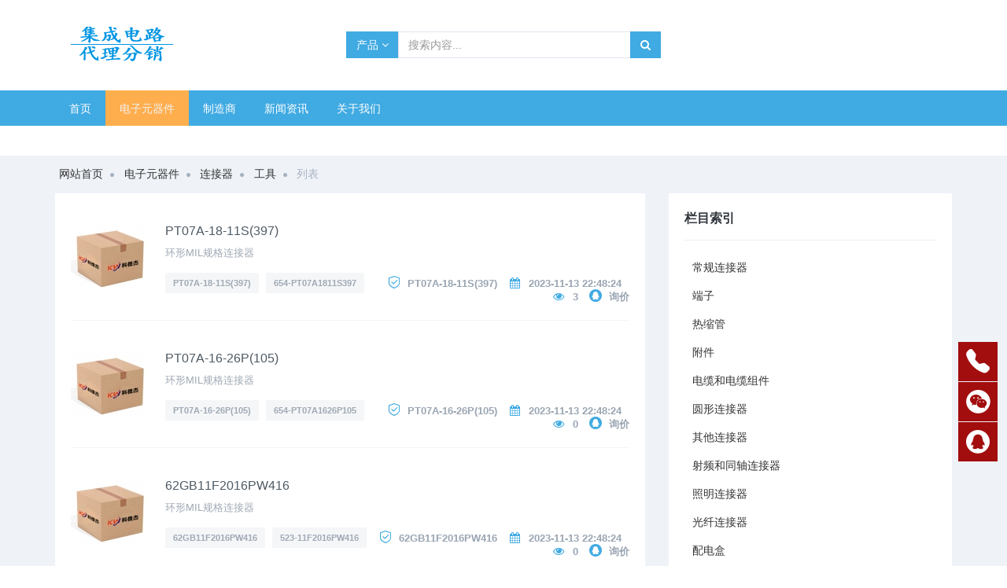

--- FILE ---
content_type: text/html; charset=utf-8
request_url: http://www.kvic.cn/product/category-44.html
body_size: 8938
content:
<!DOCTYPE html>
<!--[if !IE]><!-->
<html lang="zh-cn">
<!--<![endif]-->
<head>
    <meta charset="utf-8" />
    <title>工具_连接器_电子元器件 集成电路IC芯片代理分销-科微杰电子</title>
    <meta content="" name="keywords" />
    <meta content="" name="description" />
    <meta http-equiv="X-UA-Compatible" content="IE=edge">
    <meta content="width=device-width, initial-scale=1" name="viewport" />
    <!-- 主要css开始 -->
    <link href="/static/assets/icon/css/icon.css" rel="stylesheet" type="text/css" />
    <link href="/static/assets/global/css/pc.css" rel="stylesheet" type="text/css" />
    <!-- 主要css结束 -->
    <!-- 风格css开始 -->
    <link href="/static/default/web/css/style.css" rel="stylesheet" type="text/css" />
    <!-- 风格css结束 -->
    <!-- 系统懒人版js(所有自建模板引用) -->
    <script type="text/javascript">var is_mobile_cms = '';var web_dir = '/';</script>
    <script src="/api/language/zh-cn/lang.js" type="text/javascript"></script>
    <script src="/static/assets/global/plugins/jquery.min.js" type="text/javascript"></script>
    <script src="/static/assets/js/cms.js" type="text/javascript"></script>
    <!-- 系统懒人版js结束 -->
    <script src="/static/assets/global/plugins/bootstrap/js/bootstrap.min.js" type="text/javascript"></script>
    <script src="/static/default/web/scripts/app.min.js" type="text/javascript"></script>
    <script src="/static/default/web/scripts/common.js" type="text/javascript"></script>
    <script src="/static/assets/layui-2.8.16/layui.js?v=20230329192243" type="text/javascript"></script>
    <link href="/static/assets/layui-2.8.16/css/layui.css" rel="stylesheet">
    <script type="text/javascript">
        
    </script>
</head>
<body class="page-container-bg-solid">
<div class="page-wrapper">

    <div class="page-wrapper-row">
        <div class="page-wrapper-top">
            <div class="page-header">

                <div class="page-header-top margin-top-30">
                    <div class="container">

                        <div class="page-logo">
                            <a href="/">
                                <img src="/static/assets/logo-web.png" alt="集成电路IC芯片代理分销-科微杰电子" class="logo-default">
                            </a>
                        </div>
                        <div class="page-header-module">
                                                    </div>
                        <div class="page-header-search margin-top-10">
                            <form class="search-form" action="/index.php" method="get">
                                <input type="hidden" name="s" value="api">
                                <input type="hidden" name="c" value="api">
                                <input type="hidden" name="m" value="search">
                                <input type="hidden" name="dir" id="dr_search_module_dir" >
                                <div class="input-group">
                                    <div class="input-group-btn btn-group">
                                        <button id="dr_search_module_name" type="button" class="btn default dropdown-toggle" data-toggle="dropdown" aria-expanded="false">
                                            <i class="fa fa-angle-down"></i>
                                        </button>
                                        <ul class="dropdown-menu">
                                            <!--这是来列出全部可以搜索的内容模块-->
                                                                                                                                                                                                                                                                        <li><a href="javascript:dr_search_module_select('manufacturer', '制造商');"> 制造商 </a></li>
                                                                                                                                                                                <li><a href="javascript:dr_search_module_select('news', '文章');"> 文章 </a></li>
                                                                                                                                </ul>
                                    </div>
                                    <input type="text" placeholder="搜索内容..." name="keyword" class="fc-search-keyword form-control">
                                    <div class="input-group-btn">
                                        <button class="btn default" type="submit"> <i class="fa fa-search"></i> </button>
                                    </div>
                                </div>
                                <script>
                                    // 这段js是用来执行搜索的
                                    function dr_search_module_select(dir, name) {
                                        $("#dr_search_module_dir").val(dir);
                                        $("#dr_search_module_name").html(name+' <i class="fa fa-angle-down"></i>');
                                    }
                                    dr_search_module_select('product', '产品');
                                </script>
                            </form>
                        </div>
                    </div>
                </div>
                <div class="page-header-menu margin-top-10">
                    <div class="container">
                        <div class="hor-menu">
                            <ul class="nav navbar-nav">
                                <li id="dr_nav_0" class="menu-dropdown classic-menu-dropdown ">
                                    <a href="/" title="集成电路IC芯片代理分销-科微杰电子">首页</a>
                                </li>

                                <!--调用共享栏目-->
                                <!--第一层：调用pid=0表示顶级-->
                                                                <li class="menu-dropdown classic-menu-dropdown  active">
                                    <a href="/product/category-1.html" title="电子元器件" >电子元器件</a>
                                                                        <ul class="dropdown-menu pull-left">
                                        <!--第二层：调用第二级共享栏目-->
                                                                                <li class=" dropdown-submenu">
                                            <a href="/product/category-9.html" class="nav-link nav-toggle " title="集成电路IC">
                                                集成电路IC                                            </a>
                                                                                        <ul class="dropdown-menu pull-left">
                                                <!--第三层：调用第三级共享栏目数据-->
                                                                                                <li class="">
                                                    <a href="/product/category-19.html" title="微控制器">
                                                        微控制器                                                    </a>
                                                </li>
                                                                                                <li class="">
                                                    <a href="/product/category-20.html" title="处理器">
                                                        处理器                                                    </a>
                                                </li>
                                                                                                <li class="">
                                                    <a href="/product/category-21.html" title="存储器">
                                                        存储器                                                    </a>
                                                </li>
                                                                                                <li class="">
                                                    <a href="/product/category-22.html" title="逻辑电路">
                                                        逻辑电路                                                    </a>
                                                </li>
                                                                                                <li class="">
                                                    <a href="/product/category-23.html" title="时钟和计时">
                                                        时钟和计时                                                    </a>
                                                </li>
                                                                                                <li class="">
                                                    <a href="/product/category-24.html" title="接口IC">
                                                        接口IC                                                    </a>
                                                </li>
                                                                                                <li class="">
                                                    <a href="/product/category-25.html" title="隔离IC">
                                                        隔离IC                                                    </a>
                                                </li>
                                                                                                <li class="">
                                                    <a href="/product/category-26.html" title="放大器与比较器">
                                                        放大器与比较器                                                    </a>
                                                </li>
                                                                                                <li class="">
                                                    <a href="/product/category-27.html" title="电源管理">
                                                        电源管理                                                    </a>
                                                </li>
                                                                                                <li class="">
                                                    <a href="/product/category-28.html" title="数据转换器">
                                                        数据转换器                                                    </a>
                                                </li>
                                                                                                <li class="">
                                                    <a href="/product/category-29.html" title="音视频IC">
                                                        音视频IC                                                    </a>
                                                </li>
                                                                                                <li class="">
                                                    <a href="/product/category-30.html" title="电机驱动器">
                                                        电机驱动器                                                    </a>
                                                </li>
                                                                                                <li class="">
                                                    <a href="/product/category-31.html" title="射频和微波">
                                                        射频和微波                                                    </a>
                                                </li>
                                                                                            </ul>
                                                                                    </li>
                                                                                <li class=" dropdown-submenu active">
                                            <a href="/product/category-10.html" class="nav-link nav-toggle " title="连接器">
                                                连接器                                            </a>
                                                                                        <ul class="dropdown-menu pull-left">
                                                <!--第三层：调用第三级共享栏目数据-->
                                                                                                <li class="">
                                                    <a href="/product/category-32.html" title="常规连接器">
                                                        常规连接器                                                    </a>
                                                </li>
                                                                                                <li class="">
                                                    <a href="/product/category-33.html" title="端子">
                                                        端子                                                    </a>
                                                </li>
                                                                                                <li class="">
                                                    <a href="/product/category-34.html" title="热缩管">
                                                        热缩管                                                    </a>
                                                </li>
                                                                                                <li class="">
                                                    <a href="/product/category-35.html" title="附件">
                                                        附件                                                    </a>
                                                </li>
                                                                                                <li class="">
                                                    <a href="/product/category-36.html" title="电缆和电缆组件">
                                                        电缆和电缆组件                                                    </a>
                                                </li>
                                                                                                <li class="">
                                                    <a href="/product/category-37.html" title="圆形连接器">
                                                        圆形连接器                                                    </a>
                                                </li>
                                                                                                <li class="">
                                                    <a href="/product/category-38.html" title="其他连接器">
                                                        其他连接器                                                    </a>
                                                </li>
                                                                                                <li class="">
                                                    <a href="/product/category-39.html" title="射频和同轴连接器">
                                                        射频和同轴连接器                                                    </a>
                                                </li>
                                                                                                <li class="">
                                                    <a href="/product/category-40.html" title="照明连接器">
                                                        照明连接器                                                    </a>
                                                </li>
                                                                                                <li class="">
                                                    <a href="/product/category-41.html" title="光纤连接器">
                                                        光纤连接器                                                    </a>
                                                </li>
                                                                                                <li class="">
                                                    <a href="/product/category-42.html" title="配电盒">
                                                        配电盒                                                    </a>
                                                </li>
                                                                                                <li class="">
                                                    <a href="/product/category-43.html" title="接线端子和端子排">
                                                        接线端子和端子排                                                    </a>
                                                </li>
                                                                                                <li class=" active">
                                                    <a href="/product/category-44.html" title="工具">
                                                        工具                                                    </a>
                                                </li>
                                                                                            </ul>
                                                                                    </li>
                                                                                <li class=" dropdown-submenu">
                                            <a href="/product/category-11.html" class="nav-link nav-toggle " title="传感器">
                                                传感器                                            </a>
                                                                                        <ul class="dropdown-menu pull-left">
                                                <!--第三层：调用第三级共享栏目数据-->
                                                                                                <li class="">
                                                    <a href="/product/category-45.html" title="光电传感器">
                                                        光电传感器                                                    </a>
                                                </li>
                                                                                                <li class="">
                                                    <a href="/product/category-46.html" title="温度传感器">
                                                        温度传感器                                                    </a>
                                                </li>
                                                                                                <li class="">
                                                    <a href="/product/category-47.html" title="湿度传感器">
                                                        湿度传感器                                                    </a>
                                                </li>
                                                                                                <li class="">
                                                    <a href="/product/category-48.html" title="热敏电阻">
                                                        热敏电阻                                                    </a>
                                                </li>
                                                                                                <li class="">
                                                    <a href="/product/category-49.html" title="压敏电阻">
                                                        压敏电阻                                                    </a>
                                                </li>
                                                                                                <li class="">
                                                    <a href="/product/category-50.html" title="运动传感器">
                                                        运动传感器                                                    </a>
                                                </li>
                                                                                                <li class="">
                                                    <a href="/product/category-51.html" title="压力传感器">
                                                        压力传感器                                                    </a>
                                                </li>
                                                                                                <li class="">
                                                    <a href="/product/category-52.html" title="液位传感器">
                                                        液位传感器                                                    </a>
                                                </li>
                                                                                                <li class="">
                                                    <a href="/product/category-53.html" title="流量传感器">
                                                        流量传感器                                                    </a>
                                                </li>
                                                                                                <li class="">
                                                    <a href="/product/category-54.html" title="电流传感器">
                                                        电流传感器                                                    </a>
                                                </li>
                                                                                                <li class="">
                                                    <a href="/product/category-55.html" title="电压传感器">
                                                        电压传感器                                                    </a>
                                                </li>
                                                                                                <li class="">
                                                    <a href="/product/category-56.html" title="气体传感器">
                                                        气体传感器                                                    </a>
                                                </li>
                                                                                                <li class="">
                                                    <a href="/product/category-57.html" title="振动传感器">
                                                        振动传感器                                                    </a>
                                                </li>
                                                                                                <li class="">
                                                    <a href="/product/category-58.html" title="传感器配件">
                                                        传感器配件                                                    </a>
                                                </li>
                                                                                                <li class="">
                                                    <a href="/product/category-59.html" title="其他传感器">
                                                        其他传感器                                                    </a>
                                                </li>
                                                                                            </ul>
                                                                                    </li>
                                                                                <li class=" dropdown-submenu">
                                            <a href="/product/category-12.html" class="nav-link nav-toggle " title="机电产品">
                                                机电产品                                            </a>
                                                                                        <ul class="dropdown-menu pull-left">
                                                <!--第三层：调用第三级共享栏目数据-->
                                                                                                <li class="">
                                                    <a href="/product/category-60.html" title="开关">
                                                        开关                                                    </a>
                                                </li>
                                                                                                <li class="">
                                                    <a href="/product/category-61.html" title="继电器">
                                                        继电器                                                    </a>
                                                </li>
                                                                                                <li class="">
                                                    <a href="/product/category-62.html" title="断路器">
                                                        断路器                                                    </a>
                                                </li>
                                                                                                <li class="">
                                                    <a href="/product/category-63.html" title="编码器">
                                                        编码器                                                    </a>
                                                </li>
                                                                                                <li class="">
                                                    <a href="/product/category-64.html" title="电机">
                                                        电机                                                    </a>
                                                </li>
                                                                                                <li class="">
                                                    <a href="/product/category-65.html" title="驱动产品">
                                                        驱动产品                                                    </a>
                                                </li>
                                                                                                <li class="">
                                                    <a href="/product/category-66.html" title="泵和阀门">
                                                        泵和阀门                                                    </a>
                                                </li>
                                                                                                <li class="">
                                                    <a href="/product/category-67.html" title="I/O模块">
                                                        I/O模块                                                    </a>
                                                </li>
                                                                                                <li class="">
                                                    <a href="/product/category-68.html" title="继电器插座及附件">
                                                        继电器插座及附件                                                    </a>
                                                </li>
                                                                                            </ul>
                                                                                    </li>
                                                                                <li class=" dropdown-submenu">
                                            <a href="/product/category-13.html" class="nav-link nav-toggle " title="无源元件">
                                                无源元件                                            </a>
                                                                                        <ul class="dropdown-menu pull-left">
                                                <!--第三层：调用第三级共享栏目数据-->
                                                                                                <li class="">
                                                    <a href="/product/category-69.html" title="电阻">
                                                        电阻                                                    </a>
                                                </li>
                                                                                                <li class="">
                                                    <a href="/product/category-70.html" title="电容">
                                                        电容                                                    </a>
                                                </li>
                                                                                                <li class="">
                                                    <a href="/product/category-71.html" title="电感">
                                                        电感                                                    </a>
                                                </li>
                                                                                                <li class="">
                                                    <a href="/product/category-72.html" title="电位计">
                                                        电位计                                                    </a>
                                                </li>
                                                                                                <li class="">
                                                    <a href="/product/category-73.html" title="晶体管">
                                                        晶体管                                                    </a>
                                                </li>
                                                                                                <li class="">
                                                    <a href="/product/category-74.html" title="谐振器">
                                                        谐振器                                                    </a>
                                                </li>
                                                                                                <li class="">
                                                    <a href="/product/category-75.html" title="振荡器">
                                                        振荡器                                                    </a>
                                                </li>
                                                                                                <li class="">
                                                    <a href="/product/category-76.html" title="天线">
                                                        天线                                                    </a>
                                                </li>
                                                                                                <li class="">
                                                    <a href="/product/category-77.html" title="铁氧体及附件">
                                                        铁氧体及附件                                                    </a>
                                                </li>
                                                                                            </ul>
                                                                                    </li>
                                                                                <li class=" dropdown-submenu">
                                            <a href="/product/category-14.html" class="nav-link nav-toggle " title="电源电池">
                                                电源电池                                            </a>
                                                                                        <ul class="dropdown-menu pull-left">
                                                <!--第三层：调用第三级共享栏目数据-->
                                                                                                <li class="">
                                                    <a href="/product/category-78.html" title="电源管理">
                                                        电源管理                                                    </a>
                                                </li>
                                                                                                <li class="">
                                                    <a href="/product/category-79.html" title="DC-DC AC-DC转换器">
                                                        DC-DC AC-DC转换器                                                    </a>
                                                </li>
                                                                                                <li class="">
                                                    <a href="/product/category-80.html" title="电池">
                                                        电池                                                    </a>
                                                </li>
                                                                                                <li class="">
                                                    <a href="/product/category-81.html" title="脉冲变压器">
                                                        脉冲变压器                                                    </a>
                                                </li>
                                                                                                <li class="">
                                                    <a href="/product/category-82.html" title="其他变压器">
                                                        其他变压器                                                    </a>
                                                </li>
                                                                                                <li class="">
                                                    <a href="/product/category-83.html" title="LED驱动器">
                                                        LED驱动器                                                    </a>
                                                </li>
                                                                                            </ul>
                                                                                    </li>
                                                                                <li class=" dropdown-submenu">
                                            <a href="/product/category-15.html" class="nav-link nav-toggle " title="滤波器">
                                                滤波器                                            </a>
                                                                                        <ul class="dropdown-menu pull-left">
                                                <!--第三层：调用第三级共享栏目数据-->
                                                                                                <li class="">
                                                    <a href="/product/category-84.html" title="共模扼流圈">
                                                        共模扼流圈                                                    </a>
                                                </li>
                                                                                                <li class="">
                                                    <a href="/product/category-85.html" title="射频滤波器">
                                                        射频滤波器                                                    </a>
                                                </li>
                                                                                                <li class="">
                                                    <a href="/product/category-86.html" title="DSL滤波器">
                                                        DSL滤波器                                                    </a>
                                                </li>
                                                                                                <li class="">
                                                    <a href="/product/category-87.html" title="EMI滤波器">
                                                        EMI滤波器                                                    </a>
                                                </li>
                                                                                                <li class="">
                                                    <a href="/product/category-88.html" title="其他滤波器">
                                                        其他滤波器                                                    </a>
                                                </li>
                                                                                            </ul>
                                                                                    </li>
                                                                                <li class=" dropdown-submenu">
                                            <a href="/product/category-16.html" class="nav-link nav-toggle " title="电路保护">
                                                电路保护                                            </a>
                                                                                        <ul class="dropdown-menu pull-left">
                                                <!--第三层：调用第三级共享栏目数据-->
                                                                                                <li class="">
                                                    <a href="/product/category-89.html" title="二极管">
                                                        二极管                                                    </a>
                                                </li>
                                                                                                <li class="">
                                                    <a href="/product/category-90.html" title="保险丝">
                                                        保险丝                                                    </a>
                                                </li>
                                                                                                <li class="">
                                                    <a href="/product/category-91.html" title="浪涌保护器">
                                                        浪涌保护器                                                    </a>
                                                </li>
                                                                                                <li class="">
                                                    <a href="/product/category-92.html" title="温控器">
                                                        温控器                                                    </a>
                                                </li>
                                                                                                <li class="">
                                                    <a href="/product/category-93.html" title="晶闸管">
                                                        晶闸管                                                    </a>
                                                </li>
                                                                                                <li class="">
                                                    <a href="/product/category-94.html" title="保险丝座">
                                                        保险丝座                                                    </a>
                                                </li>
                                                                                            </ul>
                                                                                    </li>
                                                                                <li class=" dropdown-submenu">
                                            <a href="/product/category-17.html" class="nav-link nav-toggle " title="音频视频">
                                                音频视频                                            </a>
                                                                                        <ul class="dropdown-menu pull-left">
                                                <!--第三层：调用第三级共享栏目数据-->
                                                                                                <li class="">
                                                    <a href="/product/category-95.html" title="音视频IC">
                                                        音视频IC                                                    </a>
                                                </li>
                                                                                                <li class="">
                                                    <a href="/product/category-96.html" title="蜂鸣器">
                                                        蜂鸣器                                                    </a>
                                                </li>
                                                                                                <li class="">
                                                    <a href="/product/category-97.html" title="麦克风">
                                                        麦克风                                                    </a>
                                                </li>
                                                                                                <li class="">
                                                    <a href="/product/category-98.html" title="扬声器">
                                                        扬声器                                                    </a>
                                                </li>
                                                                                            </ul>
                                                                                    </li>
                                                                                <li class=" dropdown-submenu">
                                            <a href="/product/category-18.html" class="nav-link nav-toggle " title="其他产品">
                                                其他产品                                            </a>
                                                                                        <ul class="dropdown-menu pull-left">
                                                <!--第三层：调用第三级共享栏目数据-->
                                                                                                <li class="">
                                                    <a href="/product/category-99.html" title="屏蔽材料">
                                                        屏蔽材料                                                    </a>
                                                </li>
                                                                                                <li class="">
                                                    <a href="/product/category-100.html" title="安全光幕">
                                                        安全光幕                                                    </a>
                                                </li>
                                                                                                <li class="">
                                                    <a href="/product/category-101.html" title="LED">
                                                        LED                                                    </a>
                                                </li>
                                                                                                <li class="">
                                                    <a href="/product/category-102.html" title="其他产品">
                                                        其他产品                                                    </a>
                                                </li>
                                                                                            </ul>
                                                                                    </li>
                                                                            </ul>
                                                                    </li>
                                                                <li class="menu-dropdown classic-menu-dropdown ">
                                    <a href="/list-manufacturer.html" title="制造商" >制造商</a>
                                                                    </li>
                                                                <li class="menu-dropdown classic-menu-dropdown ">
                                    <a href="/list-news.html" title="新闻资讯" >新闻资讯</a>
                                                                        <ul class="dropdown-menu pull-left">
                                        <!--第二层：调用第二级共享栏目-->
                                                                                <li class="">
                                            <a href="/index.php?c=category&id=6" class="nav-link nav-toggle " title="行业新闻">
                                                行业新闻                                            </a>
                                                                                    </li>
                                                                                <li class="">
                                            <a href="/index.php?c=category&id=7" class="nav-link nav-toggle " title="公司新闻">
                                                公司新闻                                            </a>
                                                                                    </li>
                                                                            </ul>
                                                                    </li>
                                                                <li class="menu-dropdown classic-menu-dropdown ">
                                    <a href="/list-About us.html" title="关于我们" >关于我们</a>
                                                                        <ul class="dropdown-menu pull-left">
                                        <!--第二层：调用第二级共享栏目-->
                                                                                <li class="">
                                            <a href="/kwjdz/" class="nav-link nav-toggle " title="科微杰">
                                                科微杰                                            </a>
                                                                                    </li>
                                                                                <li class="">
                                            <a href="/lianxiwomen/" class="nav-link nav-toggle " title="联系我们">
                                                联系我们                                            </a>
                                                                                    </li>
                                                                            </ul>
                                                                    </li>
                                


                               


                            </ul>
                        </div>
                    </div>
                </div>
            </div>
        </div>
    </div>
<div class="page-wrapper-row full-height">
    <div class="page-wrapper-middle">
        <div class="page-head">
            <div class="container">
                <div class="page-title">
                   
                </div>
            </div>
        </div>
        <div class="page-content">

            <div class="container">

                <ul class="page-breadcrumb breadcrumb">
                    <li>
                        <a href="http://www.kvic.cn/">网站首页</a>
                        <i class="fa fa-circle"></i>
                    </li>
                    <li> <a href="/product/category-1.html">电子元器件</a> 
<i class="fa fa-circle"></i> </li>
<li> <a href="/product/category-10.html">连接器</a> 
<i class="fa fa-circle"></i> </li>
<li> <a href="/product/category-44.html">工具</a> 
<i class="fa fa-circle"></i> </li>
                    <li>
                        <span>列表</span>
                    </li>
                </ul>

                <div class="search-page search-content-1">
                    <div class="row">
                        <div class="col-md-8">
                            <div class="search-container">
                                <ul class="search-container">
                                    <!--分页显示列表数据-->
                                                                        <li class="search-item clearfix">
                                        <a title="PT07A-18-11S(397)" href="/product/detail-758141.html">
                                            <img src="/uploadfile/thumb/c4ca4238a0b923820dcc509a6f75849b/100x90_auto.jpg" width="100" height="90" style="margin-top: 15px;">
                                        </a>
                                        <div class="search-content text-left">
                                            <h4 class="search-title">
                                                <a title="PT07A-18-11S(397)" href="/product/detail-758141.html">PT07A-18-11S(397)</a>
                                            </h4>
                                            <p class="search-desc">环形MIL规格连接器</p>
                                            <div class="search-post-foot">
                                                                                                <ul class="search-post-tags">
                                                    <!--关键词搜索列表-->
                                                                                                        <li class="uppercase">
                                                                                                                <a href="/index.php?s=product&c=search&keyword=PT07A-18-11S%28397%29" target="_blank">PT07A-18-11S(397)</a>
                                                    </li>
                                                                                                        <li class="uppercase">
                                                                                                                <a href="/index.php?s=product&c=search&keyword=654-PT07A1811S397" target="_blank">654-PT07A1811S397</a>
                                                    </li>
                                                                                                    </ul>
                                                                                                <div class="search-post-meta">
                                                    <i class="font-blue layui-icon layui-icon-auz"></i>
                                                    <a href="/index.php?s=product&c=search&brand=PT07A-18-11S%28397%29">PT07A-18-11S(397)</a>
                                                </div>                                                  
                                                <div class="search-post-meta">
                                                    <i class="fa fa-calendar font-blue"></i>
                                                    <a href="javascript:;">2023-11-13 22:48:24</a>
                                                </div>
                                                <div class="search-post-meta">
                                                    <i class="fa fa-eye font-blue"></i>
                                                    <a href="javascript:;">3</a>
                                                </div>
                                                <div class="search-post-meta">
                                                    <i class="layui-icon layui-icon-login-qq font-blue"></i>
                                                    <a href="tencent://Message/?Uin=168388620&websiteName=kwjdz.com=&Menu=yes;">询价</a>
                                                </div>
                                            </div>
                                        </div>
                                    </li>
                                                                        <li class="search-item clearfix">
                                        <a title="PT07A-16-26P(105)" href="/product/detail-758140.html">
                                            <img src="/uploadfile/thumb/c4ca4238a0b923820dcc509a6f75849b/100x90_auto.jpg" width="100" height="90" style="margin-top: 15px;">
                                        </a>
                                        <div class="search-content text-left">
                                            <h4 class="search-title">
                                                <a title="PT07A-16-26P(105)" href="/product/detail-758140.html">PT07A-16-26P(105)</a>
                                            </h4>
                                            <p class="search-desc">环形MIL规格连接器</p>
                                            <div class="search-post-foot">
                                                                                                <ul class="search-post-tags">
                                                    <!--关键词搜索列表-->
                                                                                                        <li class="uppercase">
                                                                                                                <a href="/index.php?s=product&c=search&keyword=PT07A-16-26P%28105%29" target="_blank">PT07A-16-26P(105)</a>
                                                    </li>
                                                                                                        <li class="uppercase">
                                                                                                                <a href="/index.php?s=product&c=search&keyword=654-PT07A1626P105" target="_blank">654-PT07A1626P105</a>
                                                    </li>
                                                                                                    </ul>
                                                                                                <div class="search-post-meta">
                                                    <i class="font-blue layui-icon layui-icon-auz"></i>
                                                    <a href="/index.php?s=product&c=search&brand=PT07A-16-26P%28105%29">PT07A-16-26P(105)</a>
                                                </div>                                                  
                                                <div class="search-post-meta">
                                                    <i class="fa fa-calendar font-blue"></i>
                                                    <a href="javascript:;">2023-11-13 22:48:24</a>
                                                </div>
                                                <div class="search-post-meta">
                                                    <i class="fa fa-eye font-blue"></i>
                                                    <a href="javascript:;">0</a>
                                                </div>
                                                <div class="search-post-meta">
                                                    <i class="layui-icon layui-icon-login-qq font-blue"></i>
                                                    <a href="tencent://Message/?Uin=168388620&websiteName=kwjdz.com=&Menu=yes;">询价</a>
                                                </div>
                                            </div>
                                        </div>
                                    </li>
                                                                        <li class="search-item clearfix">
                                        <a title="62GB11F2016PW416" href="/product/detail-758139.html">
                                            <img src="/uploadfile/thumb/c4ca4238a0b923820dcc509a6f75849b/100x90_auto.jpg" width="100" height="90" style="margin-top: 15px;">
                                        </a>
                                        <div class="search-content text-left">
                                            <h4 class="search-title">
                                                <a title="62GB11F2016PW416" href="/product/detail-758139.html">62GB11F2016PW416</a>
                                            </h4>
                                            <p class="search-desc">环形MIL规格连接器</p>
                                            <div class="search-post-foot">
                                                                                                <ul class="search-post-tags">
                                                    <!--关键词搜索列表-->
                                                                                                        <li class="uppercase">
                                                                                                                <a href="/index.php?s=product&c=search&keyword=62GB11F2016PW416" target="_blank">62GB11F2016PW416</a>
                                                    </li>
                                                                                                        <li class="uppercase">
                                                                                                                <a href="/index.php?s=product&c=search&keyword=523-11F2016PW416" target="_blank">523-11F2016PW416</a>
                                                    </li>
                                                                                                    </ul>
                                                                                                <div class="search-post-meta">
                                                    <i class="font-blue layui-icon layui-icon-auz"></i>
                                                    <a href="/index.php?s=product&c=search&brand=62GB11F2016PW416">62GB11F2016PW416</a>
                                                </div>                                                  
                                                <div class="search-post-meta">
                                                    <i class="fa fa-calendar font-blue"></i>
                                                    <a href="javascript:;">2023-11-13 22:48:24</a>
                                                </div>
                                                <div class="search-post-meta">
                                                    <i class="fa fa-eye font-blue"></i>
                                                    <a href="javascript:;">0</a>
                                                </div>
                                                <div class="search-post-meta">
                                                    <i class="layui-icon layui-icon-login-qq font-blue"></i>
                                                    <a href="tencent://Message/?Uin=168388620&websiteName=kwjdz.com=&Menu=yes;">询价</a>
                                                </div>
                                            </div>
                                        </div>
                                    </li>
                                                                        <li class="search-item clearfix">
                                        <a title="62GB16E1415PW" href="/product/detail-758138.html">
                                            <img src="/uploadfile/thumb/c4ca4238a0b923820dcc509a6f75849b/100x90_auto.jpg" width="100" height="90" style="margin-top: 15px;">
                                        </a>
                                        <div class="search-content text-left">
                                            <h4 class="search-title">
                                                <a title="62GB16E1415PW" href="/product/detail-758138.html">62GB16E1415PW</a>
                                            </h4>
                                            <p class="search-desc">环形MIL规格连接器 62GB-16E14-15PW</p>
                                            <div class="search-post-foot">
                                                                                                <ul class="search-post-tags">
                                                    <!--关键词搜索列表-->
                                                                                                        <li class="uppercase">
                                                                                                                <a href="/index.php?s=product&c=search&keyword=62GB16E1415PW" target="_blank">62GB16E1415PW</a>
                                                    </li>
                                                                                                        <li class="uppercase">
                                                                                                                <a href="/index.php?s=product&c=search&keyword=523-16E1415PW" target="_blank">523-16E1415PW</a>
                                                    </li>
                                                                                                    </ul>
                                                                                                <div class="search-post-meta">
                                                    <i class="font-blue layui-icon layui-icon-auz"></i>
                                                    <a href="/index.php?s=product&c=search&brand=62GB16E1415PW">62GB16E1415PW</a>
                                                </div>                                                  
                                                <div class="search-post-meta">
                                                    <i class="fa fa-calendar font-blue"></i>
                                                    <a href="javascript:;">2023-11-13 22:48:24</a>
                                                </div>
                                                <div class="search-post-meta">
                                                    <i class="fa fa-eye font-blue"></i>
                                                    <a href="javascript:;">1</a>
                                                </div>
                                                <div class="search-post-meta">
                                                    <i class="layui-icon layui-icon-login-qq font-blue"></i>
                                                    <a href="tencent://Message/?Uin=168388620&websiteName=kwjdz.com=&Menu=yes;">询价</a>
                                                </div>
                                            </div>
                                        </div>
                                    </li>
                                                                        <li class="search-item clearfix">
                                        <a title="62GB16E1210PE" href="/product/detail-758137.html">
                                            <img src="/uploadfile/thumb/c4ca4238a0b923820dcc509a6f75849b/100x90_auto.jpg" width="100" height="90" style="margin-top: 15px;">
                                        </a>
                                        <div class="search-content text-left">
                                            <h4 class="search-title">
                                                <a title="62GB16E1210PE" href="/product/detail-758137.html">62GB16E1210PE</a>
                                            </h4>
                                            <p class="search-desc">环形MIL规格连接器 62GB-16E12-10PE</p>
                                            <div class="search-post-foot">
                                                                                                <ul class="search-post-tags">
                                                    <!--关键词搜索列表-->
                                                                                                        <li class="uppercase">
                                                                                                                <a href="/index.php?s=product&c=search&keyword=62GB16E1210PE" target="_blank">62GB16E1210PE</a>
                                                    </li>
                                                                                                        <li class="uppercase">
                                                                                                                <a href="/index.php?s=product&c=search&keyword=523-16E1210PE" target="_blank">523-16E1210PE</a>
                                                    </li>
                                                                                                    </ul>
                                                                                                <div class="search-post-meta">
                                                    <i class="font-blue layui-icon layui-icon-auz"></i>
                                                    <a href="/index.php?s=product&c=search&brand=62GB16E1210PE">62GB16E1210PE</a>
                                                </div>                                                  
                                                <div class="search-post-meta">
                                                    <i class="fa fa-calendar font-blue"></i>
                                                    <a href="javascript:;">2023-11-13 22:48:24</a>
                                                </div>
                                                <div class="search-post-meta">
                                                    <i class="fa fa-eye font-blue"></i>
                                                    <a href="javascript:;">4</a>
                                                </div>
                                                <div class="search-post-meta">
                                                    <i class="layui-icon layui-icon-login-qq font-blue"></i>
                                                    <a href="tencent://Message/?Uin=168388620&websiteName=kwjdz.com=&Menu=yes;">询价</a>
                                                </div>
                                            </div>
                                        </div>
                                    </li>
                                                                        <li class="search-item clearfix">
                                        <a title="62GB12E2041SX416" href="/product/detail-758136.html">
                                            <img src="/uploadfile/thumb/c4ca4238a0b923820dcc509a6f75849b/100x90_auto.jpg" width="100" height="90" style="margin-top: 15px;">
                                        </a>
                                        <div class="search-content text-left">
                                            <h4 class="search-title">
                                                <a title="62GB12E2041SX416" href="/product/detail-758136.html">62GB12E2041SX416</a>
                                            </h4>
                                            <p class="search-desc">环形MIL规格连接器 62GB-12E20-41SX(416)</p>
                                            <div class="search-post-foot">
                                                                                                <ul class="search-post-tags">
                                                    <!--关键词搜索列表-->
                                                                                                        <li class="uppercase">
                                                                                                                <a href="/index.php?s=product&c=search&keyword=62GB12E2041SX416" target="_blank">62GB12E2041SX416</a>
                                                    </li>
                                                                                                        <li class="uppercase">
                                                                                                                <a href="/index.php?s=product&c=search&keyword=523-12E2041SX416" target="_blank">523-12E2041SX416</a>
                                                    </li>
                                                                                                    </ul>
                                                                                                <div class="search-post-meta">
                                                    <i class="font-blue layui-icon layui-icon-auz"></i>
                                                    <a href="/index.php?s=product&c=search&brand=62GB12E2041SX416">62GB12E2041SX416</a>
                                                </div>                                                  
                                                <div class="search-post-meta">
                                                    <i class="fa fa-calendar font-blue"></i>
                                                    <a href="javascript:;">2023-11-13 22:48:24</a>
                                                </div>
                                                <div class="search-post-meta">
                                                    <i class="fa fa-eye font-blue"></i>
                                                    <a href="javascript:;">4</a>
                                                </div>
                                                <div class="search-post-meta">
                                                    <i class="layui-icon layui-icon-login-qq font-blue"></i>
                                                    <a href="tencent://Message/?Uin=168388620&websiteName=kwjdz.com=&Menu=yes;">询价</a>
                                                </div>
                                            </div>
                                        </div>
                                    </li>
                                                                        <li class="search-item clearfix">
                                        <a title="97-3106A-28-8P(431)" href="/product/detail-758135.html">
                                            <img src="/uploadfile/thumb/c4ca4238a0b923820dcc509a6f75849b/100x90_auto.jpg" width="100" height="90" style="margin-top: 15px;">
                                        </a>
                                        <div class="search-content text-left">
                                            <h4 class="search-title">
                                                <a title="97-3106A-28-8P(431)" href="/product/detail-758135.html">97-3106A-28-8P(431)</a>
                                            </h4>
                                            <p class="search-desc">环形MIL规格连接器 PLUG</p>
                                            <div class="search-post-foot">
                                                                                                <ul class="search-post-tags">
                                                    <!--关键词搜索列表-->
                                                                                                        <li class="uppercase">
                                                                                                                <a href="/index.php?s=product&c=search&keyword=97-3106A-28-8P%28431%29" target="_blank">97-3106A-28-8P(431)</a>
                                                    </li>
                                                                                                        <li class="uppercase">
                                                                                                                <a href="/index.php?s=product&c=search&keyword=654-973106A288P431" target="_blank">654-973106A288P431</a>
                                                    </li>
                                                                                                    </ul>
                                                                                                <div class="search-post-meta">
                                                    <i class="font-blue layui-icon layui-icon-auz"></i>
                                                    <a href="/index.php?s=product&c=search&brand=97-3106A-28-8P%28431%29">97-3106A-28-8P(431)</a>
                                                </div>                                                  
                                                <div class="search-post-meta">
                                                    <i class="fa fa-calendar font-blue"></i>
                                                    <a href="javascript:;">2023-11-13 22:48:24</a>
                                                </div>
                                                <div class="search-post-meta">
                                                    <i class="fa fa-eye font-blue"></i>
                                                    <a href="javascript:;">2</a>
                                                </div>
                                                <div class="search-post-meta">
                                                    <i class="layui-icon layui-icon-login-qq font-blue"></i>
                                                    <a href="tencent://Message/?Uin=168388620&websiteName=kwjdz.com=&Menu=yes;">询价</a>
                                                </div>
                                            </div>
                                        </div>
                                    </li>
                                                                        <li class="search-item clearfix">
                                        <a title="97-3106A-28-21P(288)" href="/product/detail-758134.html">
                                            <img src="/uploadfile/thumb/c4ca4238a0b923820dcc509a6f75849b/100x90_auto.jpg" width="100" height="90" style="margin-top: 15px;">
                                        </a>
                                        <div class="search-content text-left">
                                            <h4 class="search-title">
                                                <a title="97-3106A-28-21P(288)" href="/product/detail-758134.html">97-3106A-28-21P(288)</a>
                                            </h4>
                                            <p class="search-desc">环形MIL规格连接器 PLUG</p>
                                            <div class="search-post-foot">
                                                                                                <ul class="search-post-tags">
                                                    <!--关键词搜索列表-->
                                                                                                        <li class="uppercase">
                                                                                                                <a href="/index.php?s=product&c=search&keyword=97-3106A-28-21P%28288%29" target="_blank">97-3106A-28-21P(288)</a>
                                                    </li>
                                                                                                        <li class="uppercase">
                                                                                                                <a href="/index.php?s=product&c=search&keyword=654-973106A2821P288" target="_blank">654-973106A2821P288</a>
                                                    </li>
                                                                                                    </ul>
                                                                                                <div class="search-post-meta">
                                                    <i class="font-blue layui-icon layui-icon-auz"></i>
                                                    <a href="/index.php?s=product&c=search&brand=97-3106A-28-21P%28288%29">97-3106A-28-21P(288)</a>
                                                </div>                                                  
                                                <div class="search-post-meta">
                                                    <i class="fa fa-calendar font-blue"></i>
                                                    <a href="javascript:;">2023-11-13 22:48:24</a>
                                                </div>
                                                <div class="search-post-meta">
                                                    <i class="fa fa-eye font-blue"></i>
                                                    <a href="javascript:;">0</a>
                                                </div>
                                                <div class="search-post-meta">
                                                    <i class="layui-icon layui-icon-login-qq font-blue"></i>
                                                    <a href="tencent://Message/?Uin=168388620&websiteName=kwjdz.com=&Menu=yes;">询价</a>
                                                </div>
                                            </div>
                                        </div>
                                    </li>
                                                                        <li class="search-item clearfix">
                                        <a title="PT02E-14-12P(397)" href="/product/detail-758133.html">
                                            <img src="/uploadfile/thumb/c4ca4238a0b923820dcc509a6f75849b/100x90_auto.jpg" width="100" height="90" style="margin-top: 15px;">
                                        </a>
                                        <div class="search-content text-left">
                                            <h4 class="search-title">
                                                <a title="PT02E-14-12P(397)" href="/product/detail-758133.html">PT02E-14-12P(397)</a>
                                            </h4>
                                            <p class="search-desc">环形MIL规格连接器</p>
                                            <div class="search-post-foot">
                                                                                                <ul class="search-post-tags">
                                                    <!--关键词搜索列表-->
                                                                                                        <li class="uppercase">
                                                                                                                <a href="/index.php?s=product&c=search&keyword=PT02E-14-12P%28397%29" target="_blank">PT02E-14-12P(397)</a>
                                                    </li>
                                                                                                        <li class="uppercase">
                                                                                                                <a href="/index.php?s=product&c=search&keyword=654-PT02E1412P397" target="_blank">654-PT02E1412P397</a>
                                                    </li>
                                                                                                    </ul>
                                                                                                <div class="search-post-meta">
                                                    <i class="font-blue layui-icon layui-icon-auz"></i>
                                                    <a href="/index.php?s=product&c=search&brand=PT02E-14-12P%28397%29">PT02E-14-12P(397)</a>
                                                </div>                                                  
                                                <div class="search-post-meta">
                                                    <i class="fa fa-calendar font-blue"></i>
                                                    <a href="javascript:;">2023-11-13 22:48:24</a>
                                                </div>
                                                <div class="search-post-meta">
                                                    <i class="fa fa-eye font-blue"></i>
                                                    <a href="javascript:;">0</a>
                                                </div>
                                                <div class="search-post-meta">
                                                    <i class="layui-icon layui-icon-login-qq font-blue"></i>
                                                    <a href="tencent://Message/?Uin=168388620&websiteName=kwjdz.com=&Menu=yes;">询价</a>
                                                </div>
                                            </div>
                                        </div>
                                    </li>
                                                                        <li class="search-item clearfix">
                                        <a title="PT02A-22-8S(027)" href="/product/detail-758132.html">
                                            <img src="/uploadfile/thumb/c4ca4238a0b923820dcc509a6f75849b/100x90_auto.jpg" width="100" height="90" style="margin-top: 15px;">
                                        </a>
                                        <div class="search-content text-left">
                                            <h4 class="search-title">
                                                <a title="PT02A-22-8S(027)" href="/product/detail-758132.html">PT02A-22-8S(027)</a>
                                            </h4>
                                            <p class="search-desc">环形MIL规格连接器</p>
                                            <div class="search-post-foot">
                                                                                                <ul class="search-post-tags">
                                                    <!--关键词搜索列表-->
                                                                                                        <li class="uppercase">
                                                                                                                <a href="/index.php?s=product&c=search&keyword=PT02A-22-8S%28027%29" target="_blank">PT02A-22-8S(027)</a>
                                                    </li>
                                                                                                        <li class="uppercase">
                                                                                                                <a href="/index.php?s=product&c=search&keyword=654-PT02A228S027" target="_blank">654-PT02A228S027</a>
                                                    </li>
                                                                                                    </ul>
                                                                                                <div class="search-post-meta">
                                                    <i class="font-blue layui-icon layui-icon-auz"></i>
                                                    <a href="/index.php?s=product&c=search&brand=PT02A-22-8S%28027%29">PT02A-22-8S(027)</a>
                                                </div>                                                  
                                                <div class="search-post-meta">
                                                    <i class="fa fa-calendar font-blue"></i>
                                                    <a href="javascript:;">2023-11-13 22:48:24</a>
                                                </div>
                                                <div class="search-post-meta">
                                                    <i class="fa fa-eye font-blue"></i>
                                                    <a href="javascript:;">2</a>
                                                </div>
                                                <div class="search-post-meta">
                                                    <i class="layui-icon layui-icon-login-qq font-blue"></i>
                                                    <a href="tencent://Message/?Uin=168388620&websiteName=kwjdz.com=&Menu=yes;">询价</a>
                                                </div>
                                            </div>
                                        </div>
                                    </li>
                                                                        <li class="search-item clearfix">
                                        <a title="97-3106A-16-9P(936)" href="/product/detail-758131.html">
                                            <img src="/uploadfile/thumb/c4ca4238a0b923820dcc509a6f75849b/100x90_auto.jpg" width="100" height="90" style="margin-top: 15px;">
                                        </a>
                                        <div class="search-content text-left">
                                            <h4 class="search-title">
                                                <a title="97-3106A-16-9P(936)" href="/product/detail-758131.html">97-3106A-16-9P(936)</a>
                                            </h4>
                                            <p class="search-desc">环形MIL规格连接器 PLUG</p>
                                            <div class="search-post-foot">
                                                                                                <ul class="search-post-tags">
                                                    <!--关键词搜索列表-->
                                                                                                        <li class="uppercase">
                                                                                                                <a href="/index.php?s=product&c=search&keyword=97-3106A-16-9P%28936%29" target="_blank">97-3106A-16-9P(936)</a>
                                                    </li>
                                                                                                        <li class="uppercase">
                                                                                                                <a href="/index.php?s=product&c=search&keyword=654-973106A169P936" target="_blank">654-973106A169P936</a>
                                                    </li>
                                                                                                    </ul>
                                                                                                <div class="search-post-meta">
                                                    <i class="font-blue layui-icon layui-icon-auz"></i>
                                                    <a href="/index.php?s=product&c=search&brand=97-3106A-16-9P%28936%29">97-3106A-16-9P(936)</a>
                                                </div>                                                  
                                                <div class="search-post-meta">
                                                    <i class="fa fa-calendar font-blue"></i>
                                                    <a href="javascript:;">2023-11-13 22:48:24</a>
                                                </div>
                                                <div class="search-post-meta">
                                                    <i class="fa fa-eye font-blue"></i>
                                                    <a href="javascript:;">0</a>
                                                </div>
                                                <div class="search-post-meta">
                                                    <i class="layui-icon layui-icon-login-qq font-blue"></i>
                                                    <a href="tencent://Message/?Uin=168388620&websiteName=kwjdz.com=&Menu=yes;">询价</a>
                                                </div>
                                            </div>
                                        </div>
                                    </li>
                                                                        <li class="search-item clearfix">
                                        <a title="97-3106A-16-11S(441)" href="/product/detail-758130.html">
                                            <img src="/uploadfile/thumb/c4ca4238a0b923820dcc509a6f75849b/100x90_auto.jpg" width="100" height="90" style="margin-top: 15px;">
                                        </a>
                                        <div class="search-content text-left">
                                            <h4 class="search-title">
                                                <a title="97-3106A-16-11S(441)" href="/product/detail-758130.html">97-3106A-16-11S(441)</a>
                                            </h4>
                                            <p class="search-desc">环形MIL规格连接器 PLUG</p>
                                            <div class="search-post-foot">
                                                                                                <ul class="search-post-tags">
                                                    <!--关键词搜索列表-->
                                                                                                        <li class="uppercase">
                                                                                                                <a href="/index.php?s=product&c=search&keyword=97-3106A-16-11S%28441%29" target="_blank">97-3106A-16-11S(441)</a>
                                                    </li>
                                                                                                        <li class="uppercase">
                                                                                                                <a href="/index.php?s=product&c=search&keyword=654-973106A1611S441" target="_blank">654-973106A1611S441</a>
                                                    </li>
                                                                                                    </ul>
                                                                                                <div class="search-post-meta">
                                                    <i class="font-blue layui-icon layui-icon-auz"></i>
                                                    <a href="/index.php?s=product&c=search&brand=97-3106A-16-11S%28441%29">97-3106A-16-11S(441)</a>
                                                </div>                                                  
                                                <div class="search-post-meta">
                                                    <i class="fa fa-calendar font-blue"></i>
                                                    <a href="javascript:;">2023-11-13 22:48:24</a>
                                                </div>
                                                <div class="search-post-meta">
                                                    <i class="fa fa-eye font-blue"></i>
                                                    <a href="javascript:;">0</a>
                                                </div>
                                                <div class="search-post-meta">
                                                    <i class="layui-icon layui-icon-login-qq font-blue"></i>
                                                    <a href="tencent://Message/?Uin=168388620&websiteName=kwjdz.com=&Menu=yes;">询价</a>
                                                </div>
                                            </div>
                                        </div>
                                    </li>
                                                                        <li class="search-item clearfix">
                                        <a title="62GB16J1832PE044771" href="/product/detail-758129.html">
                                            <img src="/uploadfile/thumb/c4ca4238a0b923820dcc509a6f75849b/100x90_auto.jpg" width="100" height="90" style="margin-top: 15px;">
                                        </a>
                                        <div class="search-content text-left">
                                            <h4 class="search-title">
                                                <a title="62GB16J1832PE044771" href="/product/detail-758129.html">62GB16J1832PE044771</a>
                                            </h4>
                                            <p class="search-desc">环形MIL规格连接器 62GB-16J18-32PE(044)(771)</p>
                                            <div class="search-post-foot">
                                                                                                <ul class="search-post-tags">
                                                    <!--关键词搜索列表-->
                                                                                                        <li class="uppercase">
                                                                                                                <a href="/index.php?s=product&c=search&keyword=62GB16J1832PE044771" target="_blank">62GB16J1832PE044771</a>
                                                    </li>
                                                                                                        <li class="uppercase">
                                                                                                                <a href="/index.php?s=product&c=search&keyword=523-16J1832PE044771" target="_blank">523-16J1832PE044771</a>
                                                    </li>
                                                                                                    </ul>
                                                                                                <div class="search-post-meta">
                                                    <i class="font-blue layui-icon layui-icon-auz"></i>
                                                    <a href="/index.php?s=product&c=search&brand=62GB16J1832PE044771">62GB16J1832PE044771</a>
                                                </div>                                                  
                                                <div class="search-post-meta">
                                                    <i class="fa fa-calendar font-blue"></i>
                                                    <a href="javascript:;">2023-11-13 22:48:24</a>
                                                </div>
                                                <div class="search-post-meta">
                                                    <i class="fa fa-eye font-blue"></i>
                                                    <a href="javascript:;">0</a>
                                                </div>
                                                <div class="search-post-meta">
                                                    <i class="layui-icon layui-icon-login-qq font-blue"></i>
                                                    <a href="tencent://Message/?Uin=168388620&websiteName=kwjdz.com=&Menu=yes;">询价</a>
                                                </div>
                                            </div>
                                        </div>
                                    </li>
                                                                        <li class="search-item clearfix">
                                        <a title="62GB16J0898SN" href="/product/detail-758128.html">
                                            <img src="/uploadfile/thumb/c4ca4238a0b923820dcc509a6f75849b/100x90_auto.jpg" width="100" height="90" style="margin-top: 15px;">
                                        </a>
                                        <div class="search-content text-left">
                                            <h4 class="search-title">
                                                <a title="62GB16J0898SN" href="/product/detail-758128.html">62GB16J0898SN</a>
                                            </h4>
                                            <p class="search-desc">环形MIL规格连接器 62GB-16J08-98SN</p>
                                            <div class="search-post-foot">
                                                                                                <ul class="search-post-tags">
                                                    <!--关键词搜索列表-->
                                                                                                        <li class="uppercase">
                                                                                                                <a href="/index.php?s=product&c=search&keyword=62GB16J0898SN" target="_blank">62GB16J0898SN</a>
                                                    </li>
                                                                                                        <li class="uppercase">
                                                                                                                <a href="/index.php?s=product&c=search&keyword=523-16J0898SN" target="_blank">523-16J0898SN</a>
                                                    </li>
                                                                                                    </ul>
                                                                                                <div class="search-post-meta">
                                                    <i class="font-blue layui-icon layui-icon-auz"></i>
                                                    <a href="/index.php?s=product&c=search&brand=62GB16J0898SN">62GB16J0898SN</a>
                                                </div>                                                  
                                                <div class="search-post-meta">
                                                    <i class="fa fa-calendar font-blue"></i>
                                                    <a href="javascript:;">2023-11-13 22:48:24</a>
                                                </div>
                                                <div class="search-post-meta">
                                                    <i class="fa fa-eye font-blue"></i>
                                                    <a href="javascript:;">0</a>
                                                </div>
                                                <div class="search-post-meta">
                                                    <i class="layui-icon layui-icon-login-qq font-blue"></i>
                                                    <a href="tencent://Message/?Uin=168388620&websiteName=kwjdz.com=&Menu=yes;">询价</a>
                                                </div>
                                            </div>
                                        </div>
                                    </li>
                                                                        <li class="search-item clearfix">
                                        <a title="62GB16E1832SB771" href="/product/detail-758127.html">
                                            <img src="/uploadfile/thumb/c4ca4238a0b923820dcc509a6f75849b/100x90_auto.jpg" width="100" height="90" style="margin-top: 15px;">
                                        </a>
                                        <div class="search-content text-left">
                                            <h4 class="search-title">
                                                <a title="62GB16E1832SB771" href="/product/detail-758127.html">62GB16E1832SB771</a>
                                            </h4>
                                            <p class="search-desc">环形MIL规格连接器 62GB-16E18-32SB(771)</p>
                                            <div class="search-post-foot">
                                                                                                <ul class="search-post-tags">
                                                    <!--关键词搜索列表-->
                                                                                                        <li class="uppercase">
                                                                                                                <a href="/index.php?s=product&c=search&keyword=62GB16E1832SB771" target="_blank">62GB16E1832SB771</a>
                                                    </li>
                                                                                                        <li class="uppercase">
                                                                                                                <a href="/index.php?s=product&c=search&keyword=523-16E1832SB771" target="_blank">523-16E1832SB771</a>
                                                    </li>
                                                                                                    </ul>
                                                                                                <div class="search-post-meta">
                                                    <i class="font-blue layui-icon layui-icon-auz"></i>
                                                    <a href="/index.php?s=product&c=search&brand=62GB16E1832SB771">62GB16E1832SB771</a>
                                                </div>                                                  
                                                <div class="search-post-meta">
                                                    <i class="fa fa-calendar font-blue"></i>
                                                    <a href="javascript:;">2023-11-13 22:48:24</a>
                                                </div>
                                                <div class="search-post-meta">
                                                    <i class="fa fa-eye font-blue"></i>
                                                    <a href="javascript:;">0</a>
                                                </div>
                                                <div class="search-post-meta">
                                                    <i class="layui-icon layui-icon-login-qq font-blue"></i>
                                                    <a href="tencent://Message/?Uin=168388620&websiteName=kwjdz.com=&Menu=yes;">询价</a>
                                                </div>
                                            </div>
                                        </div>
                                    </li>
                                                                        <li class="search-item clearfix">
                                        <a title="62GB16E0802PX771" href="/product/detail-758126.html">
                                            <img src="/uploadfile/thumb/c4ca4238a0b923820dcc509a6f75849b/100x90_auto.jpg" width="100" height="90" style="margin-top: 15px;">
                                        </a>
                                        <div class="search-content text-left">
                                            <h4 class="search-title">
                                                <a title="62GB16E0802PX771" href="/product/detail-758126.html">62GB16E0802PX771</a>
                                            </h4>
                                            <p class="search-desc">环形MIL规格连接器 62GB-16E08-02PX(771)</p>
                                            <div class="search-post-foot">
                                                                                                <ul class="search-post-tags">
                                                    <!--关键词搜索列表-->
                                                                                                        <li class="uppercase">
                                                                                                                <a href="/index.php?s=product&c=search&keyword=62GB16E0802PX771" target="_blank">62GB16E0802PX771</a>
                                                    </li>
                                                                                                        <li class="uppercase">
                                                                                                                <a href="/index.php?s=product&c=search&keyword=523-16E0802PX771" target="_blank">523-16E0802PX771</a>
                                                    </li>
                                                                                                    </ul>
                                                                                                <div class="search-post-meta">
                                                    <i class="font-blue layui-icon layui-icon-auz"></i>
                                                    <a href="/index.php?s=product&c=search&brand=62GB16E0802PX771">62GB16E0802PX771</a>
                                                </div>                                                  
                                                <div class="search-post-meta">
                                                    <i class="fa fa-calendar font-blue"></i>
                                                    <a href="javascript:;">2023-11-13 22:48:24</a>
                                                </div>
                                                <div class="search-post-meta">
                                                    <i class="fa fa-eye font-blue"></i>
                                                    <a href="javascript:;">1</a>
                                                </div>
                                                <div class="search-post-meta">
                                                    <i class="layui-icon layui-icon-login-qq font-blue"></i>
                                                    <a href="tencent://Message/?Uin=168388620&websiteName=kwjdz.com=&Menu=yes;">询价</a>
                                                </div>
                                            </div>
                                        </div>
                                    </li>
                                                                        <li class="search-item clearfix">
                                        <a title="62GB16J1404PC416" href="/product/detail-758125.html">
                                            <img src="/uploadfile/thumb/c4ca4238a0b923820dcc509a6f75849b/100x90_auto.jpg" width="100" height="90" style="margin-top: 15px;">
                                        </a>
                                        <div class="search-content text-left">
                                            <h4 class="search-title">
                                                <a title="62GB16J1404PC416" href="/product/detail-758125.html">62GB16J1404PC416</a>
                                            </h4>
                                            <p class="search-desc">环形MIL规格连接器 62GB-16J14-04PC(416)</p>
                                            <div class="search-post-foot">
                                                                                                <ul class="search-post-tags">
                                                    <!--关键词搜索列表-->
                                                                                                        <li class="uppercase">
                                                                                                                <a href="/index.php?s=product&c=search&keyword=62GB16J1404PC416" target="_blank">62GB16J1404PC416</a>
                                                    </li>
                                                                                                        <li class="uppercase">
                                                                                                                <a href="/index.php?s=product&c=search&keyword=523-16J1404PC416" target="_blank">523-16J1404PC416</a>
                                                    </li>
                                                                                                    </ul>
                                                                                                <div class="search-post-meta">
                                                    <i class="font-blue layui-icon layui-icon-auz"></i>
                                                    <a href="/index.php?s=product&c=search&brand=62GB16J1404PC416">62GB16J1404PC416</a>
                                                </div>                                                  
                                                <div class="search-post-meta">
                                                    <i class="fa fa-calendar font-blue"></i>
                                                    <a href="javascript:;">2023-11-13 22:48:24</a>
                                                </div>
                                                <div class="search-post-meta">
                                                    <i class="fa fa-eye font-blue"></i>
                                                    <a href="javascript:;">0</a>
                                                </div>
                                                <div class="search-post-meta">
                                                    <i class="layui-icon layui-icon-login-qq font-blue"></i>
                                                    <a href="tencent://Message/?Uin=168388620&websiteName=kwjdz.com=&Menu=yes;">询价</a>
                                                </div>
                                            </div>
                                        </div>
                                    </li>
                                                                        <li class="search-item clearfix">
                                        <a title="97-3102A-28-18P(689)" href="/product/detail-758124.html">
                                            <img src="/uploadfile/thumb/c4ca4238a0b923820dcc509a6f75849b/100x90_auto.jpg" width="100" height="90" style="margin-top: 15px;">
                                        </a>
                                        <div class="search-content text-left">
                                            <h4 class="search-title">
                                                <a title="97-3102A-28-18P(689)" href="/product/detail-758124.html">97-3102A-28-18P(689)</a>
                                            </h4>
                                            <p class="search-desc">环形MIL规格连接器 12P Sz 28 Box Mount Pin Recept Solder</p>
                                            <div class="search-post-foot">
                                                                                                <ul class="search-post-tags">
                                                    <!--关键词搜索列表-->
                                                                                                        <li class="uppercase">
                                                                                                                <a href="/index.php?s=product&c=search&keyword=97-3102A-28-18P%28689%29" target="_blank">97-3102A-28-18P(689)</a>
                                                    </li>
                                                                                                        <li class="uppercase">
                                                                                                                <a href="/index.php?s=product&c=search&keyword=654-97-3102A2818P689" target="_blank">654-97-3102A2818P689</a>
                                                    </li>
                                                                                                    </ul>
                                                                                                <div class="search-post-meta">
                                                    <i class="font-blue layui-icon layui-icon-auz"></i>
                                                    <a href="/index.php?s=product&c=search&brand=97-3102A-28-18P%28689%29">97-3102A-28-18P(689)</a>
                                                </div>                                                  
                                                <div class="search-post-meta">
                                                    <i class="fa fa-calendar font-blue"></i>
                                                    <a href="javascript:;">2023-11-13 22:48:24</a>
                                                </div>
                                                <div class="search-post-meta">
                                                    <i class="fa fa-eye font-blue"></i>
                                                    <a href="javascript:;">0</a>
                                                </div>
                                                <div class="search-post-meta">
                                                    <i class="layui-icon layui-icon-login-qq font-blue"></i>
                                                    <a href="tencent://Message/?Uin=168388620&websiteName=kwjdz.com=&Menu=yes;">询价</a>
                                                </div>
                                            </div>
                                        </div>
                                    </li>
                                                                        <li class="search-item clearfix">
                                        <a title="97-3102A-28-11P(431)" href="/product/detail-758123.html">
                                            <img src="/uploadfile/thumb/c4ca4238a0b923820dcc509a6f75849b/100x90_auto.jpg" width="100" height="90" style="margin-top: 15px;">
                                        </a>
                                        <div class="search-content text-left">
                                            <h4 class="search-title">
                                                <a title="97-3102A-28-11P(431)" href="/product/detail-758123.html">97-3102A-28-11P(431)</a>
                                            </h4>
                                            <p class="search-desc">环形MIL规格连接器 RECEPT</p>
                                            <div class="search-post-foot">
                                                                                                <ul class="search-post-tags">
                                                    <!--关键词搜索列表-->
                                                                                                        <li class="uppercase">
                                                                                                                <a href="/index.php?s=product&c=search&keyword=97-3102A-28-11P%28431%29" target="_blank">97-3102A-28-11P(431)</a>
                                                    </li>
                                                                                                        <li class="uppercase">
                                                                                                                <a href="/index.php?s=product&c=search&keyword=654-973102A2811P431" target="_blank">654-973102A2811P431</a>
                                                    </li>
                                                                                                    </ul>
                                                                                                <div class="search-post-meta">
                                                    <i class="font-blue layui-icon layui-icon-auz"></i>
                                                    <a href="/index.php?s=product&c=search&brand=97-3102A-28-11P%28431%29">97-3102A-28-11P(431)</a>
                                                </div>                                                  
                                                <div class="search-post-meta">
                                                    <i class="fa fa-calendar font-blue"></i>
                                                    <a href="javascript:;">2023-11-13 22:48:24</a>
                                                </div>
                                                <div class="search-post-meta">
                                                    <i class="fa fa-eye font-blue"></i>
                                                    <a href="javascript:;">0</a>
                                                </div>
                                                <div class="search-post-meta">
                                                    <i class="layui-icon layui-icon-login-qq font-blue"></i>
                                                    <a href="tencent://Message/?Uin=168388620&websiteName=kwjdz.com=&Menu=yes;">询价</a>
                                                </div>
                                            </div>
                                        </div>
                                    </li>
                                                                        <li class="search-item clearfix">
                                        <a title="62GB56TG2461PY044771" href="/product/detail-758122.html">
                                            <img src="/uploadfile/thumb/c4ca4238a0b923820dcc509a6f75849b/100x90_auto.jpg" width="100" height="90" style="margin-top: 15px;">
                                        </a>
                                        <div class="search-content text-left">
                                            <h4 class="search-title">
                                                <a title="62GB56TG2461PY044771" href="/product/detail-758122.html">62GB56TG2461PY044771</a>
                                            </h4>
                                            <p class="search-desc">环形MIL规格连接器</p>
                                            <div class="search-post-foot">
                                                                                                <ul class="search-post-tags">
                                                    <!--关键词搜索列表-->
                                                                                                        <li class="uppercase">
                                                                                                                <a href="/index.php?s=product&c=search&keyword=62GB56TG2461PY044771" target="_blank">62GB56TG2461PY044771</a>
                                                    </li>
                                                                                                        <li class="uppercase">
                                                                                                                <a href="/index.php?s=product&c=search&keyword=523-56TG2461PY044771" target="_blank">523-56TG2461PY044771</a>
                                                    </li>
                                                                                                    </ul>
                                                                                                <div class="search-post-meta">
                                                    <i class="font-blue layui-icon layui-icon-auz"></i>
                                                    <a href="/index.php?s=product&c=search&brand=62GB56TG2461PY044771">62GB56TG2461PY044771</a>
                                                </div>                                                  
                                                <div class="search-post-meta">
                                                    <i class="fa fa-calendar font-blue"></i>
                                                    <a href="javascript:;">2023-11-13 22:48:24</a>
                                                </div>
                                                <div class="search-post-meta">
                                                    <i class="fa fa-eye font-blue"></i>
                                                    <a href="javascript:;">0</a>
                                                </div>
                                                <div class="search-post-meta">
                                                    <i class="layui-icon layui-icon-login-qq font-blue"></i>
                                                    <a href="tencent://Message/?Uin=168388620&websiteName=kwjdz.com=&Menu=yes;">询价</a>
                                                </div>
                                            </div>
                                        </div>
                                    </li>
                                                                    </ul>
                                <div class="search-pagination">
                                    <ul class="pagination"><li><a>共41950条</a></li><li class="active"><a>1</a></li><li><a href="/product/category-44-p2.html" data-ci-pagination-page="2">2</a></li><li><a href="/product/category-44-p3.html" data-ci-pagination-page="3">3</a></li><li><a href="/product/category-44-p4.html" data-ci-pagination-page="4">4</a></li><li><a href="/product/category-44-p5.html" data-ci-pagination-page="5">5</a></li><li><a href="/product/category-44-p2.html" data-ci-pagination-page="2">下一页</a></li><li><a href="/product/category-44-p2098.html" data-ci-pagination-page="2098">最后一页</a></li></ul>                                </div>
                            </div>
                        </div>
                        <div class="col-md-4">
                            <!-- BEGIN PORTLET-->
                            <div class="portlet light ">
                                <div class="portlet-title">
                                    <div class="caption">
                                        <span class="caption-subject font-dark bold uppercase">栏目索引</span>
                                    </div>

                                </div>
                                <div class="portlet-body">
                                    <div class="todo-project-list">
                                        <ul class="nav nav-stacked">
                                            <!--循环输出当前栏目的同级栏目，定义返回值return=c-->
                                                                                        <li ><a href="/product/category-32.html">常规连接器</a></li>
                                                                                        <li ><a href="/product/category-33.html">端子</a></li>
                                                                                        <li ><a href="/product/category-34.html">热缩管</a></li>
                                                                                        <li ><a href="/product/category-35.html">附件</a></li>
                                                                                        <li ><a href="/product/category-36.html">电缆和电缆组件</a></li>
                                                                                        <li ><a href="/product/category-37.html">圆形连接器</a></li>
                                                                                        <li ><a href="/product/category-38.html">其他连接器</a></li>
                                                                                        <li ><a href="/product/category-39.html">射频和同轴连接器</a></li>
                                                                                        <li ><a href="/product/category-40.html">照明连接器</a></li>
                                                                                        <li ><a href="/product/category-41.html">光纤连接器</a></li>
                                                                                        <li ><a href="/product/category-42.html">配电盒</a></li>
                                                                                        <li ><a href="/product/category-43.html">接线端子和端子排</a></li>
                                                                                        <li  class="active"><a href="/product/category-44.html">工具</a></li>
                                                                                    </ul>
                                    </div>
                                </div>
                            </div>
                            <div class="portlet light ">
                                <div class="portlet-title">
                                    <div class="caption">
                                        <span class="caption-subject font-dark bold uppercase">阅读排行榜</span>
                                    </div>

                                </div>
                                <div class="portlet-body">
                                    <div class="todo-project-list">
                                        <ul class="nav nav-stacked">
                                            <!--查询模块MOD_DIR在本栏目catid下点击量最高的-->
                                                                                        <li>
                                                <a href="/product/detail-758136.html" title="62GB12E2041SX416">
                                                    <span class="badge fc-icon-left" style="float: left"> 1 </span>
                                                    62GB12E2041SX416</a>
                                            </li>
                                                                                        <li>
                                                <a href="/product/detail-758137.html" title="62GB16E1210PE">
                                                    <span class="badge fc-icon-left" style="float: left"> 2 </span>
                                                    62GB16E1210PE</a>
                                            </li>
                                                                                        <li>
                                                <a href="/product/detail-758141.html" title="PT07A-18-11S(397)">
                                                    <span class="badge fc-icon-left" style="float: left"> 3 </span>
                                                    PT07A-18-11S(397)</a>
                                            </li>
                                                                                        <li>
                                                <a href="/product/detail-729970.html" title="CTV06RW-17-99SC-LC">
                                                    <span class="badge fc-icon-left" style="float: left"> 4 </span>
                                                    CTV06RW-17-99SC-LC</a>
                                            </li>
                                                                                        <li>
                                                <a href="/product/detail-758132.html" title="PT02A-22-8S(027)">
                                                    <span class="badge fc-icon-left" style="float: left"> 5 </span>
                                                    PT02A-22-8S(027)</a>
                                            </li>
                                                                                        <li>
                                                <a href="/product/detail-758135.html" title="97-3106A-28-8P(431)">
                                                    <span class="badge fc-icon-left" style="float: left"> 6 </span>
                                                    97-3106A-28-8P(431)</a>
                                            </li>
                                                                                        <li>
                                                <a href="/product/detail-740772.html" title="10137755-002016CLF">
                                                    <span class="badge fc-icon-left" style="float: left"> 7 </span>
                                                    10137755-002016CLF</a>
                                            </li>
                                                                                        <li>
                                                <a href="/product/detail-740844.html" title="10121506-001210ALF">
                                                    <span class="badge fc-icon-left" style="float: left"> 8 </span>
                                                    10121506-001210ALF</a>
                                            </li>
                                                                                        <li>
                                                <a href="/product/detail-741028.html" title="10121506-320824DLF">
                                                    <span class="badge fc-icon-left" style="float: left"> 9 </span>
                                                    10121506-320824DLF</a>
                                            </li>
                                                                                    </ul>
                                    </div>
                                </div>
                            </div>


                        </div>
                    </div>
                </div>

            </div>

        </div>
    </div>
</div>

<div class="page-wrapper-row">
    
     
    <div class="page-wrapper-bottom">
           <div class="layui-row" style="margin-top:10px;">
         <div class="layui-col-sm12 layui-col-xs12" style="text-align:center">
           <span class=""><i class="layui-icon layui-icon-link"></i>友情链接</span> 
            <span class="layui-breadcrumb" lay-separator="-">
                 
                  <a href="http://www.keweijie.cn" target="_blank" title="科微杰">科微杰</a>
                  
                  <a href="http://www.ic-xilinx.cn" target="_blank" title="赛灵思代理">赛灵思代理</a>
                  
                  <a href="http://www.adiic.cn" target="_blank" title="ADI代理亚诺德">ADI代理亚诺德</a>
                  
                  <a href="http://www.stmic.cn" target="_blank" title="ST意法代理">ST意法代理</a>
                  
                  <a href="http://www.icnxp.cn" target="_blank" title="NXP代理">NXP代理</a>
                  
                  <a href="http://www.kwjic.com" target="_blank" title="深圳市科微杰电子有限公司">深圳市科微杰电子有限公司</a>
                  
                  <a href="http://www.kwjdz.com" target="_blank" title="科微杰电子商城">科微杰电子商城</a>
                  
                  <a href="http://www.zh-ti.cn" target="_blank" title="国产芯片代理">国产芯片代理</a>
                  
                  <a href="http://www.kvic.cn" target="_blank" title="集成电路IC芯片代理分销">集成电路IC芯片代理分销</a>
                  
                  <a href="http://www.zhca.cn" target="_blank" title=" 科微杰电子元器件供应商"> 科微杰电子元器件供应商</a>
                  
                  <a href="http://www.sell-ic.cn" target="_blank" title=" 电子元器件和集成电路供应商"> 电子元器件和集成电路供应商</a>
                           </span>         
         </div>
     </div>
     
        <!-- BEGIN FOOTER -->
        <div class="page-footer">
            <div class="container text-center"><a href="http://www.kwjic.com/index.html" target="_blank">深圳市科微杰电子有限公司</a>  2022-2026 &copy;集成电路IC芯片代理分销-科微杰电子                <a target="_blank" href="https://beian.miit.gov.cn/">粤ICP备2022034125号</a>
                            </div>
        </div>
<!--         <div class="scroll-to-top">
            <i class="fa fa-arrow-up"></i>
        </div> -->
    </div>
</div>
</div>
</body>

</html>

--- FILE ---
content_type: text/css
request_url: http://www.kvic.cn/static/default/web/css/style.css
body_size: 20967
content:
@charset "UTF-8";.pace .pace-progress-inner,.page-header,.page-header .page-header-top .top-menu .navbar-nav>li.dropdown-tasks .dropdown-menu .dropdown-menu-list>li .progress .progress-bar{box-shadow:none}.book-ml-list,.drmenu ul,dl,li,ol,ul{list-style-type:none}@media print{.page-container,.page-container .page-content{padding:0!important;margin:0!important}body{background-color:#fff!important}.hidden-print,.page-breadcrumb,.page-footer,.page-head,.page-header,.page-prefooter,.theme-panel{display:none}.no-page-break{page-break-after:avoid}.page-container .page-content>.container{width:100%;max-width:none!important;margin:0!important}.page-container .page-content>.container-fluid>.portlet,.page-container .page-content>.container-fluid>.portlet>.portlet-body,.page-container .page-content>.container>.portlet,.page-container .page-content>.container>.portlet>.portlet-body{padding:0;margin:0}}.page-header{opacity:1;filter:alpha(opacity=100);width:100%;margin:0;border:0;padding:0;height:126px;background-image:none}.page-header:after,.page-header:before{content:" ";display:table}.page-header:after{clear:both}.page-header .container,.page-header .container-fluid{position:relative}.page-header.navbar-fixed-top,.page-header.navbar-static-top{z-index:9995}.page-header .page-header-top{height:75px}.page-header .page-header-top.fixed{width:100%;position:fixed;top:0;left:0;z-index:9995}.page-header .page-header-top .page-logo{float:left;display:block;width:150px;height:75px;padding-left:20px;overflow:hidden}.page-header .page-header-top .page-logo .logo-default{margin:0}.page-header .page-header-top .top-menu{margin:13px 0 0;padding:0;float:right}.page-header .page-header-top .top-menu .navbar-nav{padding:0;margin-right:0;display:block}.page-header .page-header-top .top-menu .navbar-nav>li.dropdown{margin:0;padding:0 4px;height:50px;display:inline-block}.page-header .page-header-top .top-menu .navbar-nav>li.dropdown>.dropdown-toggle{margin:0 0 0 1px;padding:17px 10px 8px}.page-header .page-header-top .top-menu .navbar-nav>li.dropdown>.dropdown-toggle:last-child{padding-right:0}.page-header .page-header-top .top-menu .navbar-nav>li.dropdown>.dropdown-toggle>i{font-size:19px}.page-header .page-header-top .top-menu .navbar-nav>li.dropdown>.dropdown-toggle>i.glyphicon{font-size:18px}.page-header .page-header-top .top-menu .navbar-nav>li.dropdown>.dropdown-toggle>.badge{font-family:"Open Sans",sans-serif;position:absolute;top:9px;right:24px;font-weight:300;padding:3px 6px}.page-header .page-header-top .top-menu .navbar-nav>li.dropdown>.dropdown-toggle:focus{background:0 0}.page-header .page-header-top .top-menu .navbar-nav>li.dropdown>.dropdown-menu{z-index:9996;margin-top:5px;margin-right:7px;font-family:"Open Sans",sans-serif;-webkit-border-radius:4px;-moz-border-radius:4px;-ms-border-radius:4px;-o-border-radius:4px;border-radius:4px}.page-header .page-header-top .top-menu .navbar-nav>li.dropdown>.dropdown-menu:before{position:absolute;top:-8px;right:9px;display:inline-block!important;border-right:8px solid transparent;border-bottom:8px solid #efefef;border-left:8px solid transparent;content:''}.page-header .page-header-top .top-menu .navbar-nav>li.dropdown>.dropdown-menu:after{position:absolute;top:-7px;right:10px;display:inline-block!important;border-right:7px solid transparent;border-bottom:7px solid #fff;border-left:7px solid transparent;content:''}.page-header .page-header-top .top-menu .navbar-nav>li.dropdown-separator{padding-left:0;padding-right:6px}.page-header .page-header-top .top-menu .navbar-nav>li.dropdown-separator .separator{float:left;display:inline-block;width:1px;height:18px;margin-left:5px;margin-top:17px}.page-header .page-header-top .top-menu .navbar-nav>li.dropdown-extended .dropdown-menu{min-width:160px;max-width:300px;width:300px;z-index:9996}.page-header .page-header-top .top-menu .navbar-nav>li.dropdown-extended .dropdown-menu>li.external{display:block;overflow:hidden;padding:15px;letter-spacing:.5px;-webkit-border-radius:4px 4px 0 0;-moz-border-radius:4px 4px 0 0;-ms-border-radius:4px 4px 0 0;-o-border-radius:4px 4px 0 0;border-radius:4px 4px 0 0}.page-header .page-header-top .top-menu .navbar-nav>li.dropdown-extended .dropdown-menu>li.external>h3{margin:0;padding:0;float:left;font-size:13px;display:inline-block}.page-header .page-header-top .top-menu .navbar-nav>li.dropdown-extended .dropdown-menu>li.external>a{display:inline-block;padding:0;background:0 0;clear:inherit;font-size:12px;font-weight:400;position:absolute;right:10px;border:0;margin-top:-2px}.page-header .page-header-menu .hor-menu .navbar-nav,.page-header .page-header-menu .hor-menu .navbar-nav>li.mega-menu-dropdown{position:static}.page-header .page-header-top .top-menu .navbar-nav>li.dropdown-extended .dropdown-menu .dropdown-menu-list{padding-right:0!important;padding-left:0;list-style:none}.page-header .page-header-top .top-menu .navbar-nav>li.dropdown-extended .dropdown-menu .dropdown-menu-list>li>a{display:block;clear:both;font-weight:300;line-height:20px;white-space:normal;font-size:13px;padding:16px 15px 18px;text-shadow:none}.page-header .page-header-top .top-menu .navbar-nav>li.dropdown-extended .dropdown-menu .dropdown-menu-list>li>a:hover{opacity:1;filter:alpha(opacity=100);text-decoration:none}.page-header .page-header-top .top-menu .navbar-nav>li.dropdown-extended .dropdown-menu .dropdown-menu-list>li:first-child a{border-top:none}.page-header .page-header-top .top-menu .navbar-nav>li.dropdown-notification .dropdown-menu .dropdown-menu-list>li a .details{overflow:hidden}.page-header .page-header-top .top-menu .navbar-nav>li.dropdown-notification .dropdown-menu .dropdown-menu-list>li a .details .label-icon{margin-right:10px;-webkit-border-radius:50%;-moz-border-radius:50%;-ms-border-radius:50%;-o-border-radius:50%;border-radius:50%}.page-header .page-header-top .top-menu .navbar-nav>li.dropdown-notification .dropdown-menu .dropdown-menu-list>li a .details .label-icon i{margin-right:2px;margin-left:1px}.page-header .page-header-top .top-menu .navbar-nav>li.dropdown-notification .dropdown-menu .dropdown-menu-list>li a .details .label-icon .badge{right:15px}.page-header .page-header-top .top-menu .navbar-nav>li.dropdown-notification .dropdown-menu .dropdown-menu-list>li a .time{float:right;max-width:75px;font-size:11px;font-weight:400;opacity:.7;filter:alpha(opacity=70);text-align:right;padding:1px 5px}.page-header .page-header-top .top-menu .navbar-nav>li.dropdown-inbox>.dropdown-toggle{padding:17px 0 8px 8px}.page-header .page-header-top .top-menu .navbar-nav>li.dropdown-inbox>.dropdown-toggle>.circle{float:left;margin-top:-5px;padding:3px 10px 4px;-webkit-border-radius:50%!important;-moz-border-radius:50%!important;-ms-border-radius:50%!important;-o-border-radius:50%!important;border-radius:50%!important;font-family:"Open Sans",sans-serif;font-weight:300}.page-header .page-header-top .top-menu .navbar-nav>li.dropdown-inbox>.dropdown-toggle>.corner{float:left;margin-left:-4px;width:0;height:0;border-style:solid;border-width:8px 0 9px 9px}.page-header .page-header-top .top-menu .navbar-nav>li.dropdown-inbox>.dropdown-toggle>.corner:not(:root:root){margin-left:-5px}.page-header .page-header-top .top-menu .navbar-nav>li.dropdown-inbox>.dropdown-menu .dropdown-menu-list>li .photo{float:left;margin:0 6px 6px 0}.page-header .page-header-top .top-menu .navbar-nav>li.dropdown-inbox>.dropdown-menu .dropdown-menu-list>li .photo img{height:40px;width:40px;-webkit-border-radius:50%!important;-moz-border-radius:50%!important;-ms-border-radius:50%!important;-o-border-radius:50%!important;border-radius:50%!important}.page-header .page-header-top .top-menu .navbar-nav>li.dropdown-inbox>.dropdown-menu .dropdown-menu-list>li a:hover{text-decoration:none}.page-header .page-header-top .top-menu .navbar-nav>li.dropdown-inbox>.dropdown-menu .dropdown-menu-list>li .subject{display:block;margin-left:46px}.page-header .page-header-top .top-menu .navbar-nav>li.dropdown-inbox>.dropdown-menu .dropdown-menu-list>li .subject .from{font-size:14px;font-weight:600}.page-header .page-header-top .top-menu .navbar-nav>li.dropdown-inbox>.dropdown-menu .dropdown-menu-list>li .subject .time{font-size:12px;font-weight:400;opacity:.5;filter:alpha(opacity=50);float:right}.page-header .page-header-top .top-menu .navbar-nav>li.dropdown-inbox>.dropdown-menu .dropdown-menu-list>li .message{display:block!important;font-size:12px;line-height:1.3;margin-left:46px}.page-header .page-header-top .top-menu .navbar-nav>li.dropdown-tasks .dropdown-menu .dropdown-menu-list>li .task{margin-bottom:5px}.page-header .page-header-top .top-menu .navbar-nav>li.dropdown-tasks .dropdown-menu .dropdown-menu-list>li .task .desc{font-size:13px;font-weight:300}.page-header .page-header-top .top-menu .navbar-nav>li.dropdown-tasks .dropdown-menu .dropdown-menu-list>li .task .percent{color:#36c6d3;float:right;font-weight:600;display:inline-block}.page-header .page-header-top .top-menu .navbar-nav>li.dropdown-tasks .dropdown-menu .dropdown-menu-list>li .progress{display:block;height:8px;margin:8px 0 2px}.page-header .page-header-top .top-menu .navbar-nav>li.dropdown-user .dropdown-toggle{padding:12px 0 7px}.page-header .page-header-top .top-menu .navbar-nav>li.dropdown-user .dropdown-toggle>img{margin-top:-8px;margin-right:8px;height:40px;float:left}.page-header .page-header-top .top-menu .navbar-nav>li.dropdown-user .dropdown-toggle>.username{float:left;font-size:400;font-size:14px;margin-top:4px;margin-right:2px}.page-header .page-header-top .top-menu .navbar-nav>li.dropdown-user .dropdown-toggle>i{float:left;font-size:14px;margin-top:7px}.page-header .page-header-top .top-menu .navbar-nav>li.dropdown-user .dropdown-menu{width:210px}.page-header .page-header-top .top-menu .navbar-nav>li.dropdown-user .dropdown-menu>li>a{font-weight:300;font-size:13px}.page-header .page-header-top .top-menu .navbar-nav>li.dropdown-user .dropdown-menu>li>a i{width:15px;display:inline-block;margin-right:9px}.page-header .page-header-top .top-menu .navbar-nav>li.dropdown-user .dropdown-menu>li>a .badge{margin-right:10px}.page-header .page-header-top .top-menu .navbar-nav>li.quick-sidebar-toggler{cursor:pointer;padding:17px 10px 8px}.page-header .page-header-top .top-menu .navbar-nav>li.quick-sidebar-toggler>i{color:#c1ccd1;font-size:19px}.page-header .page-header-top .top-menu .navbar-nav>li.quick-sidebar-toggler>i:before{content:""}.page-quick-sidebar-open .page-header .page-header-top .top-menu .navbar-nav>li.quick-sidebar-toggler>i:before,.page-quick-sidebar-open .page-quick-sidebar-toggler>i:before{content:""}.page-header .page-header-top .top-menu .navbar-nav>li.quick-sidebar-toggler>i:hover{color:#a4b4bb}.page-header .page-header-top .top-menu .navbar-nav>li.dropdown-language{padding-left:0;padding-right:0;margin:0}.page-header .page-header-top .top-menu .navbar-nav>li.dropdown-language>.dropdown-toggle{padding:16px 10px 9px 2px}.page-header .page-header-top .top-menu .navbar-nav>li.dropdown-language>.dropdown-toggle>img{margin-bottom:2px}.page-header .page-header-top .top-menu .navbar-nav>li.dropdown-language>.dropdown-toggle>i{font-size:14px}.page-header .page-header-top .top-menu .navbar-nav>li.dropdown-language>.dropdown-menu>li>a{font-size:13px}.page-header .page-header-top .top-menu .navbar-nav>li.dropdown-language>.dropdown-menu>li>a>img{margin-bottom:2px;margin-right:5px}.page-header .page-header-top .top-menu .navbar-nav li.dropdown-dark .dropdown-menu{border:0}.page-header .page-header-top .top-menu .navbar-nav li.dropdown-dark .dropdown-menu:before{border-left:none;border-right:none}.page-header .page-header-top .top-menu .navbar-nav li.dropdown-dark .dropdown-menu .dropdown-menu-list>li.external a{background:0 0!important;border:none!important}.page-header .page-header-top .menu-toggler{float:right;display:none;margin:23px 3px 0 13px;width:40px;height:30px;background:url(../img/menu-toggler.png) center center no-repeat;opacity:.7;filter:alpha(opacity=70)}.page-header .page-header-top .menu-toggler:hover{opacity:1;filter:alpha(opacity=100)}.page-header .page-header-menu{display:block;height:51px;clear:both}.page-header .page-header-menu .hor-menu{margin:0;float:left}.page-header .page-header-menu .hor-menu .navbar-nav.navbar-right .dropdown-menu{left:auto;right:0}.page-header .page-header-menu .hor-menu .navbar-nav>li.mega-menu-dropdown>.dropdown-menu{left:auto;width:auto}.page-header .page-header-menu .hor-menu .navbar-nav>li.mega-menu-dropdown>.dropdown-menu .mega-menu-content{font-family:"Open Sans",sans-serif;padding:15px;margin:0}.page-header .page-header-menu .hor-menu .navbar-nav>li.mega-menu-dropdown>.dropdown-menu .mega-menu-content.mega-menu-responsive-content{padding:10px 18px 10px 45px}.page-header .page-header-menu .hor-menu .navbar-nav>li.mega-menu-dropdown>.dropdown-menu .mega-menu-content .mega-menu-submenu{padding:0;margin:0}.page-header .page-header-menu .hor-menu .navbar-nav>li.mega-menu-dropdown>.dropdown-menu .mega-menu-content .mega-menu-submenu:last-child{border-right:0}.page-header .page-header-menu .hor-menu .navbar-nav>li.mega-menu-dropdown>.dropdown-menu .mega-menu-content .mega-menu-submenu li{padding:1px!important;margin:0!important;list-style:none}.page-header .page-header-menu .hor-menu .navbar-nav>li.mega-menu-dropdown>.dropdown-menu .mega-menu-content .mega-menu-submenu li>h3{margin-top:5px;padding-left:5px;font-size:15px;font-weight:400}.page-header .page-header-menu .hor-menu .navbar-nav>li.mega-menu-dropdown>.dropdown-menu .mega-menu-content .mega-menu-submenu li>a{display:block;white-space:normal;font-family:"Open Sans",sans-serif;padding:7px;margin:0;font-size:14px;font-weight:300}.page-header .page-header-menu .hor-menu .navbar-nav>li.mega-menu-dropdown>.dropdown-menu .mega-menu-content .mega-menu-submenu li>a:focus,.page-header .page-header-menu .hor-menu .navbar-nav>li.mega-menu-dropdown>.dropdown-menu .mega-menu-content .mega-menu-submenu li>a:hover{text-decoration:none}.page-header .page-header-menu .hor-menu .navbar-nav>li.mega-menu-dropdown>.dropdown-menu .mega-menu-content .mega-menu-submenu li>a.iconify{padding:7px 7px 7px 30px}.page-header .page-header-menu .hor-menu .navbar-nav>li.mega-menu-dropdown>.dropdown-menu .mega-menu-content .mega-menu-submenu li>a.iconify>i{position:absolute;top:auto!important;margin-left:-24px;font-size:15px;margin-top:3px!important}.page-header .page-header-menu .hor-menu .navbar-nav>li.mega-menu-dropdown>.dropdown-menu .mega-menu-content .mega-menu-submenu li>a .badge,.page-header .page-header-menu .hor-menu .navbar-nav>li.mega-menu-dropdown>.dropdown-menu .mega-menu-content .mega-menu-submenu li>a .label{margin-left:5px}.page-header .page-header-menu .hor-menu .navbar-nav>li.mega-menu-dropdown.mega-menu-full .dropdown-menu{left:15px;right:15px}.page-header .page-header-menu .hor-menu .navbar-nav>li.menu-dropdown .dropdown-menu:after,.page-header .page-header-menu .hor-menu .navbar-nav>li.menu-dropdown .dropdown-menu:before{display:none!important}.page-header .page-header-menu .hor-menu .navbar-nav>li>a{font-size:14px;font-weight:400;padding:13px 18px 12px}.page-header .page-header-menu .hor-menu .navbar-nav>li.active .selected,.page-header .page-header-menu .hor-menu .navbar-nav>li.current .selected{left:50%;bottom:0;position:absolute;border-left:6px solid transparent;border-right:6px solid transparent;border-top:6px solid transparent;display:inline-block;margin:0 0 -6px -7px;width:0;height:0}.page-header .page-header-menu .hor-menu .navbar-nav>li .dropdown-menu{margin-top:0;border:none}.page-header .page-header-menu .hor-menu .navbar-nav>li .dropdown-menu li>a{font-family:"Open Sans",sans-serif;font-size:14px;font-weight:300;padding:10px 12px;white-space:normal}.page-header .page-header-menu .hor-menu .navbar-nav>li .dropdown-menu li>a .badge,.page-header .page-header-menu .hor-menu .navbar-nav>li .dropdown-menu li>a .label{font-weight:300}.page-header .page-header-menu .hor-menu .navbar-nav>li.classic-menu-dropdown .dropdown-menu{min-width:195px;max-width:235px}.page-header .page-header-menu .hor-menu .navbar-nav>li .dropdown-submenu>.dropdown-menu{top:0}.page-header .page-header-menu .hor-menu .navbar-nav>li .dropdown-submenu>a:after{top:9px;right:10px}.page-header .page-header-menu .search-form{position:relative;display:inline-block;float:right;width:176px;transition:width .4s;margin-top:8px;-webkit-border-radius:4px;-moz-border-radius:4px;-ms-border-radius:4px;-o-border-radius:4px;border-radius:4px}.page-header .page-header-menu .search-form .input-group{-webkit-border-radius:4px;-moz-border-radius:4px;-ms-border-radius:4px;-o-border-radius:4px;border-radius:4px}.page-header .page-header-menu .search-form .input-group .form-control{border:0;font-size:13px;padding-right:20px;font-weight:300}.page-header .page-header-menu .search-form .input-group .form-control:hover{cursor:pointer}.page-header .page-header-menu .search-form .input-group .input-group-btn .btn.submit{padding:0;height:34px;z-index:3;position:relative;top:10px;right:11px}.page-header .page-header-menu .search-form .input-group .input-group-btn .btn.submit>i{font-size:15px}.page-header .page-header-menu .search-form.open{width:300px!important;transition:width .4s}.page-header .page-header-menu .search-form.open .input-group .form-control{text-indent:0}.page-header .page-header-menu .search-form.open .input-group .form-control:hover{cursor:text}#imageMenu li img,.page-quick-sidebar-wrapper .page-quick-sidebar .page-quick-sidebar-chat .page-quick-sidebar-chat-users .media-list .media:hover,.scroll-to-top:hover,.scrollbutton,.search-content .tabs li,.theme-panel .theme-colors>li.theme-color:hover,div .todo-tasklist-item:hover{cursor:pointer}.page-header .page-header-menu .search-form.open .input-group .input-group-btn .btn.submit{margin-left:0}.page-header .page-header-menu .hor-menu .navbar-nav>li.menu-dropdown:hover>.dropdown-menu{display:block}.page-header .page-header-menu .container-fluid .navbar-nav>li.mega-menu-dropdown.mega-menu-full .dropdown-menu{left:60px;right:60px}.pace .pace-progress{z-index:10000;top:126px!important;height:3px!important}.page-wrapper,.page-wrapper .page-wrapper-row.full-height,body,html{height:100%}.pace .pace-activity{top:128px;right:22px;border-radius:10px!important}body,html{margin:0;padding:0}.page-wrapper{display:table;width:100%;table-layout:fixed}.page-wrapper .page-wrapper-row{width:100%;display:table-row}.page-wrapper .page-wrapper-bottom,.page-wrapper .page-wrapper-top{width:100%;display:table-cell}.page-wrapper .page-wrapper-middle{background:#eff3f8;width:100%;display:table-cell;height:100%}.page-container{clear:both}.page-head{background:#fff}.page-head .container{position:relative}.page-head .page-title{display:inline-block;float:left;padding:19px 0;margin:0;font-size:14px}.page-head .page-title>h1{color:#697882;font-size:22px;font-weight:400;margin:0}.page-head .page-title>h1>small{color:#9eacb4;font-size:13px;font-weight:400}.page-head .page-toolbar{display:inline-block;float:right}.breadcrumb{background:0 0;padding:0 0 15px;margin:0;color:#a7b2c0}.breadcrumb>li+li:before{display:none}.breadcrumb .fa{font-size:6px;margin:0 2px 0 4px;position:relative;top:-1px}.breadcrumb>.active{color:#9eacb4}.page-content{padding:15px 0}.container-fluid{padding-left:60px;padding-right:60px}.portlet .portlet-input .form-control{background:#F1F3F8;border-radius:0!important;border-color:#F1F3F8}.portlet .portlet-input .form-control:focus{border-color:#cfd6e7}.page-prefooter{padding:30px 0;clear:both}.page-prefooter h2{font-weight:700;font-size:15px;text-transform:uppercase;letter-spacing:1px;margin:0 0 12px}.page-prefooter .subscribe-form{padding-top:5px}.page-prefooter .subscribe-form .form-control{font-size:12px;padding:0 14px;height:36px}.page-prefooter .subscribe-form .btn{height:34px;text-transform:uppercase;padding:7px 16px}.page-prefooter .social-icons{padding-top:9px}.page-prefooter .social-icons li{opacity:.35;filter:alpha(opacity=35)}.page-prefooter .social-icons li:hover,.scroll-to-top:hover>i{opacity:1;filter:alpha(opacity=100)}.page-prefooter address,.page-prefooter p{margin:0}.page-footer{font-size:13px;font-weight:300;height:50px;padding:17px 0}.scroll-to-top{padding:2px;text-align:center;position:fixed;z-index:10001;bottom:5px;display:none;right:20px}.scroll-to-top>i{display:inline-block}.btn-theme-panel{margin-top:25px}.btn-theme-panel .btn{opacity:.6;filter:alpha(opacity=60);padding:0 6px}.btn-theme-panel .btn>i{font-size:24px;color:#acbac6}.btn-theme-panel .btn:hover,.btn-theme-panel.open .btn{opacity:1;filter:alpha(opacity=100)}.theme-panel{z-index:1000;min-width:675px;padding:20px 10px;font-family:"Open Sans",sans-serif}.theme-panel h3{margin:8px 0;font-size:15px;padding-left:12px}.theme-panel .seperator{border-left:1px solid #EFF2F4}.theme-panel .theme-colors{list-style:none;padding:0;margin:0}.theme-panel .theme-colors>li.theme-color{padding:8px 12px}.theme-panel .theme-colors>li.theme-color.active,.theme-panel .theme-colors>li.theme-color:hover{background:#f5f7f8}.theme-panel .theme-colors>li.theme-color>.theme-color-view{float:left;margin-top:0;margin-right:8px;display:inline-block;border-radius:10px!important;height:20px;width:20px}.theme-panel .theme-colors>li.theme-color>.theme-color-name{display:inline-block;color:#777;font-size:14px;font-weight:300}.theme-panel .theme-colors>li.theme-color.theme-color-default .theme-color-view{background:#32c5d2}.theme-panel .theme-colors>li.theme-color.theme-color-red-sunglo .theme-color-view{background:#E26A6A}.theme-panel .theme-colors>li.theme-color.theme-color-red-intense .theme-color-view{background:#E35B5A}.theme-panel .theme-colors>li.theme-color.theme-color-blue-hoki .theme-color-view{background:#67809F}.theme-panel .theme-colors>li.theme-color.theme-color-blue-steel .theme-color-view{background:#4B77BE}.theme-panel .theme-colors>li.theme-color.theme-color-green-haze .theme-color-view{background:#44B6AE}.theme-panel .theme-colors>li.theme-color.theme-color-purple-plum .theme-color-view{background:#8775A7}.theme-panel .theme-colors>li.theme-color.theme-color-purple-studio .theme-color-view{background:#8E44AD}.theme-panel .theme-colors>li.theme-color.theme-color-yellow-orange .theme-color-view{background:#F2784B}.theme-panel .theme-colors>li.theme-color.theme-color-yellow-crusta .theme-color-view{background:#F3C200}.theme-panel .theme-settings{list-style:none;padding:0;margin:0}.theme-panel .theme-settings>li{padding:8px 12px;font-size:14px;font-weight:300;color:#777}.theme-panel .theme-settings>li .form-control{color:#777;margin-top:-3px;float:right}.page-portlet-fullscreen .page-quick-sidebar-toggler,.page-portlet-fullscreen .page-quick-sidebar-wrapper{z-index:-1}.page-quick-sidebar-toggler{overflow:hidden;z-index:99999;display:none;width:28px;height:27px;position:fixed;top:10px;right:15px;text-align:center;padding-top:6px}.page-quick-sidebar-toggler:hover{background:#303a43}.page-quick-sidebar-open .page-quick-sidebar-toggler{display:inline-block}.page-quick-sidebar-open .page-quick-sidebar-toggler:hover{background:0 0}.page-quick-sidebar-toggler>i{color:#99a8b5;font-size:17px}.page-quick-sidebar-toggler>i:hover{color:#fff!important}.page-quick-sidebar-wrapper{transition:right .3s;z-index:9999;position:fixed;top:0;bottom:0;width:320px;right:-320px;overflow:hidden;color:#99a8b5;background:#21282e}.page-quick-sidebar-open .page-quick-sidebar-wrapper{transition:right .3s;right:0}.page-quick-sidebar-wrapper .page-quick-sidebar{background:#21282e}.page-quick-sidebar-wrapper .page-quick-sidebar .nav-tabs{margin:0;padding:0;border:0}.page-quick-sidebar-wrapper .page-quick-sidebar .nav-tabs>li{display:table-cell!important;width:1%!important;padding:0;margin:0;float:none}.page-quick-sidebar-wrapper .page-quick-sidebar .nav-tabs>li>a{position:relative;display:block;text-align:center;height:auto;font-size:14px;padding:45px 15px 8px;text-transform:uppercase;background:0 0;margin-right:0;color:#90a1af;border:0;border-bottom:3px solid rgba(243,86,93,.3);-webkit-border-radius:0;-moz-border-radius:0;-ms-border-radius:0;-o-border-radius:0;border-radius:0;outline:0!important}.page-quick-sidebar-wrapper .page-quick-sidebar .nav-tabs>li>a>.badge{position:absolute;top:45px;right:3px}.page-quick-sidebar-wrapper .page-quick-sidebar .nav-tabs>li.active>a,.page-quick-sidebar-wrapper .page-quick-sidebar .nav-tabs>li:hover>a{border:0;border-bottom:3px solid #f3565d;background:0 0;color:#fff;text-decoration:none}.page-quick-sidebar-wrapper .page-quick-sidebar .nav-tabs>li .dropdown-menu{border:0;background:#36424c;box-shadow:5px 5px rgba(97,117,135,.1);margin-top:8px;margin-right:20px}.page-quick-sidebar-wrapper .page-quick-sidebar .nav-tabs>li .dropdown-menu:before{position:absolute;top:-7px;right:19px;display:inline-block!important;border-right:7px solid transparent;border-left:7px solid transparent;border-bottom:7px solid #36424c;content:''}.page-quick-sidebar-wrapper .page-quick-sidebar .nav-tabs>li .dropdown-menu:after{position:absolute;top:-6px;right:20px;display:inline-block!important;border-right:6px solid transparent;border-left:6px solid transparent;border-bottom:7px solid #36424c;content:''}.page-quick-sidebar-wrapper .page-quick-sidebar .nav-tabs>li .dropdown-menu>li>a{padding:10px 15px;color:#99a8b5}.page-quick-sidebar-wrapper .page-quick-sidebar .nav-tabs>li .dropdown-menu>li>a>i{color:#93a3b1}.page-quick-sidebar-wrapper .page-quick-sidebar .nav-tabs>li .dropdown-menu>li:hover>a{background:#3d4a55;color:#99a8b5}.page-quick-sidebar-wrapper .page-quick-sidebar .nav-tabs>li .dropdown-menu>li:hover>a>i{color:#9babb8}.page-quick-sidebar-wrapper .page-quick-sidebar .nav-tabs>li .dropdown-menu>li.active>a{background:#38444f;color:#99a8b5}.page-quick-sidebar-wrapper .page-quick-sidebar .nav-tabs>li .dropdown-menu>li.divider{background-color:#3d4a55}.page-quick-sidebar-wrapper .page-quick-sidebar .nav-tabs>li.open>a.dropdown-toggle{border-bottom:3px solid #f3565d;background:0 0;text-decoration:none;color:#90a1af}.page-quick-sidebar-wrapper .page-quick-sidebar .tab-content{margin:0;padding:0}.page-quick-sidebar-wrapper .page-quick-sidebar .list-heading{font-size:16px;margin:10px;color:#6c8296}.page-quick-sidebar-wrapper .page-quick-sidebar .list-items{margin:0;padding:0;list-style:none}.page-quick-sidebar-wrapper .page-quick-sidebar .list-items>li{margin:0;padding:15px;background:0 0;border-bottom-width:1px;border-bottom-style:solid;border-bottom-color:#273037}.page-quick-sidebar-wrapper .page-quick-sidebar .list-items>li:hover{background:#273037}.page-quick-sidebar-wrapper .page-quick-sidebar .list-items>li:last-child{border-bottom:0}.page-quick-sidebar-wrapper .page-quick-sidebar .list-items.borderless li{border:0}.page-quick-sidebar-wrapper .page-quick-sidebar .inner-content{margin:10px}.page-quick-sidebar-wrapper .page-quick-sidebar .page-quick-sidebar-list{position:absolute!important;width:320px!important;transition:margin .3s}.page-quick-sidebar-wrapper .page-quick-sidebar .page-quick-sidebar-item{position:absolute!important;width:320px!important;transition:margin .3s;margin-left:320px}.page-quick-sidebar-wrapper .page-quick-sidebar .page-quick-sidebar-item .page-quick-sidebar-nav{padding:15px 10px 0}.page-quick-sidebar-wrapper .page-quick-sidebar .page-quick-sidebar-item .page-quick-sidebar-nav .page-quick-sidebar-back-to-list{vertical-align:middle;display:inline-block;font-size:14px;color:#90a1af}.page-quick-sidebar-wrapper .page-quick-sidebar .page-quick-sidebar-item .page-quick-sidebar-nav .page-quick-sidebar-back-to-list:hover{text-decoration:none}.page-quick-sidebar-wrapper .page-quick-sidebar .page-quick-sidebar-item .page-quick-sidebar-nav .page-quick-sidebar-back-to-list>i{font-size:17px;line-height:17px;vertical-align:top;margin-right:3px}.page-quick-sidebar-wrapper .page-quick-sidebar .page-quick-sidebar-content-item-shown .page-quick-sidebar-list{transition:margin .3s;margin-left:-320px}.page-quick-sidebar-wrapper .page-quick-sidebar .page-quick-sidebar-content-item-shown .page-quick-sidebar-list .slimScrollBar,.page-quick-sidebar-wrapper .page-quick-sidebar .page-quick-sidebar-content-item-shown .page-quick-sidebar-list .slimScrollRail{display:none!important}.page-quick-sidebar-wrapper .page-quick-sidebar .page-quick-sidebar-content-item-shown .page-quick-sidebar-item{transition:margin .3s;margin-left:0}.page-quick-sidebar-wrapper .page-quick-sidebar .page-quick-sidebar-chat .page-quick-sidebar-chat-users{padding:10px 0;position:relative}.page-quick-sidebar-wrapper .page-quick-sidebar .page-quick-sidebar-chat .page-quick-sidebar-chat-users .media-list .media{padding:15px}.page-quick-sidebar-wrapper .page-quick-sidebar .page-quick-sidebar-chat .page-quick-sidebar-chat-users .media-list .media .media-object{border-radius:50%!important;width:45.71px;opacity:.8;filter:alpha(opacity=80);float:left;margin-right:10px}.page-quick-sidebar-wrapper .page-quick-sidebar .page-quick-sidebar-chat .page-quick-sidebar-chat-users .media-list .media .media-object:after,.page-quick-sidebar-wrapper .page-quick-sidebar .page-quick-sidebar-chat .page-quick-sidebar-chat-users .media-list .media .media-object:before{content:" ";display:table}.page-quick-sidebar-wrapper .page-quick-sidebar .page-quick-sidebar-chat .page-quick-sidebar-chat-users .media-list .media .media-object:after{clear:both}.page-quick-sidebar-wrapper .page-quick-sidebar .page-quick-sidebar-chat .page-quick-sidebar-chat-users .media-list .media:hover .media-object{opacity:1;filter:alpha(opacity=100)}.page-quick-sidebar-wrapper .page-quick-sidebar .page-quick-sidebar-chat .page-quick-sidebar-chat-users .media-list .media .media-body .media-heading{margin:5px 0 0;font-size:14px}.page-quick-sidebar-wrapper .page-quick-sidebar .page-quick-sidebar-chat .page-quick-sidebar-chat-users .media-list .media .media-body .media-heading-sub{font-size:11px;text-transform:uppercase;color:#657b8d}.page-quick-sidebar-wrapper .page-quick-sidebar .page-quick-sidebar-chat .page-quick-sidebar-chat-users .media-list .media .media-body .media-heading-small{font-size:10px;color:#5d7081}.page-quick-sidebar-wrapper .page-quick-sidebar .page-quick-sidebar-chat .page-quick-sidebar-chat-users .media-list .media .media-status{margin-top:10px;right:10px;position:absolute;display:inline-block}.page-quick-sidebar-wrapper .page-quick-sidebar .page-quick-sidebar-chat .page-quick-sidebar-chat-user .page-quick-sidebar-chat-user-messages{padding:0 10px;position:relative}.page-quick-sidebar-wrapper .page-quick-sidebar .page-quick-sidebar-chat .page-quick-sidebar-chat-user .page-quick-sidebar-chat-user-messages .post{transition:display .3s;padding:5px 0;margin:10px auto;font-size:13px}.page-quick-sidebar-wrapper .page-quick-sidebar .page-quick-sidebar-chat .page-quick-sidebar-chat-user .page-quick-sidebar-chat-user-messages .post .body{color:#c3c3c3;display:block}.page-quick-sidebar-wrapper .page-quick-sidebar .page-quick-sidebar-chat .page-quick-sidebar-chat-user .page-quick-sidebar-chat-user-messages .post .avatar{width:45.71px;border-radius:50%!important}.page-quick-sidebar-wrapper .page-quick-sidebar .page-quick-sidebar-chat .page-quick-sidebar-chat-user .page-quick-sidebar-chat-user-messages .post.in .avatar{float:left;margin-right:10px}.page-quick-sidebar-wrapper .page-quick-sidebar .page-quick-sidebar-chat .page-quick-sidebar-chat-user .page-quick-sidebar-chat-user-messages .post.out .avatar{float:right;margin-left:10px}.page-quick-sidebar-wrapper .page-quick-sidebar .page-quick-sidebar-chat .page-quick-sidebar-chat-user .page-quick-sidebar-chat-user-messages .post .datetime,.page-quick-sidebar-wrapper .page-quick-sidebar .page-quick-sidebar-chat .page-quick-sidebar-chat-user .page-quick-sidebar-chat-user-messages .post .name{font-size:12px;font-weight:300;color:#8496a7}.page-quick-sidebar-wrapper .page-quick-sidebar .page-quick-sidebar-chat .page-quick-sidebar-chat-user .page-quick-sidebar-chat-user-messages .post .message{display:block;padding:5px;position:relative;color:#90a1af;background:#36424c}.page-quick-sidebar-wrapper .page-quick-sidebar .page-quick-sidebar-chat .page-quick-sidebar-chat-user .page-quick-sidebar-chat-user-messages .post.in .message{text-align:left;margin-left:55px}.page-quick-sidebar-wrapper .page-quick-sidebar .page-quick-sidebar-chat .page-quick-sidebar-chat-user .page-quick-sidebar-chat-user-messages .post.in .message .arrow{display:block;position:absolute;top:9px;left:-6px;width:0;height:0;border-top:6px solid transparent;border-bottom:6px solid transparent;border-right-width:6px;border-right-style:solid;border-right-color:#36424c}.page-quick-sidebar-wrapper .page-quick-sidebar .page-quick-sidebar-chat .page-quick-sidebar-chat-user .page-quick-sidebar-chat-user-messages .post.out .message{margin-right:55px;text-align:right}.page-quick-sidebar-wrapper .page-quick-sidebar .page-quick-sidebar-chat .page-quick-sidebar-chat-user .page-quick-sidebar-chat-user-messages .post.out .message .arrow{display:block;position:absolute;top:9px;right:-6px;border-top:6px solid transparent;border-bottom:6px solid transparent;border-left-width:6px;border-left-style:solid;border-left-color:#36424c}.page-quick-sidebar-wrapper .page-quick-sidebar .page-quick-sidebar-chat .page-quick-sidebar-chat-user .page-quick-sidebar-chat-user-messages .post.out .datetime,.page-quick-sidebar-wrapper .page-quick-sidebar .page-quick-sidebar-chat .page-quick-sidebar-chat-user .page-quick-sidebar-chat-user-messages .post.out .name{text-align:right}.page-quick-sidebar-wrapper .page-quick-sidebar .page-quick-sidebar-chat .page-quick-sidebar-chat-user .page-quick-sidebar-chat-user-form{padding:20px 10px 15px}.page-quick-sidebar-wrapper .page-quick-sidebar .page-quick-sidebar-alerts .page-quick-sidebar-alerts-list{padding:10px 0;position:relative}.page-quick-sidebar-wrapper .page-quick-sidebar .page-quick-sidebar-alerts .page-quick-sidebar-alerts-list .feeds li a{color:#7e91a2}.page-quick-sidebar-wrapper .page-quick-sidebar .page-quick-sidebar-alerts .page-quick-sidebar-alerts-list .feeds li a .label{margin-top:5px}.page-quick-sidebar-wrapper .page-quick-sidebar .page-quick-sidebar-alerts .page-quick-sidebar-alerts-list .feeds li a .desc{text-decoration:underline;padding:0;color:#788c9e}.page-quick-sidebar-wrapper .page-quick-sidebar .page-quick-sidebar-alerts .page-quick-sidebar-alerts-list .feeds li a .date{color:#5d7081}.page-quick-sidebar-wrapper .page-quick-sidebar .page-quick-sidebar-settings .page-quick-sidebar-settings-list{padding:10px 0;position:relative}.page-quick-sidebar-wrapper .page-quick-sidebar .page-quick-sidebar-settings .page-quick-sidebar-settings-list .list-items li .bootstrap-switch{margin-top:-3px;float:right;border:0;min-width:59px}.page-quick-sidebar-wrapper .page-quick-sidebar .page-quick-sidebar-settings .page-quick-sidebar-settings-list .list-items li .form-control{width:75px!important;padding:4px!important;float:right;border:0;margin-top:-4px}.page-quick-sidebar-wrapper .page-quick-sidebar .page-quick-sidebar-settings .page-quick-sidebar-settings-list .list-items li select.form-control{padding:4px 0!important}.page-on-load{background:#fefefe}.page-on-load .page-container,.page-on-load .page-footer,.page-on-load .page-header,.page-on-load .page-prefooter,.page-on-load>.clearfix{display:none;transition:all 2s}body{background-color:#fff}body.page-md{background:#fff}.theme-font{color:#32c5d2!important}.pace .pace-progress{background:#32c5d2}.portlet.light .btn.btn-circle.btn-icon-only.btn-default{border-color:#bbc2ce}.portlet.light .btn.btn-circle.btn-icon-only.btn-default>i{font-size:13px;color:#a6b0bf}.portlet.light .btn.btn-circle.btn-icon-only.btn-default.active,.portlet.light .btn.btn-circle.btn-icon-only.btn-default:hover{color:#fff;background:#32c5d2;border-color:#32c5d2}.page-header .page-header-top .top-menu .navbar-nav>li.dropdown .separator,.page-header .page-header-top .top-menu .navbar-nav>li.dropdown-separator .separator{border-left:1px solid #E3E8EC}.portlet.light .btn.btn-circle.btn-icon-only.btn-default.active>i,.portlet.light .btn.btn-circle.btn-icon-only.btn-default:hover>i{color:#fff}.page-header{background-color:#fff}.page-header .page-header-top.fixed{background:#fff!important;box-shadow:0 1px 10px 0 rgba(50,50,50,.2)}.page-header .page-header-top .top-menu .navbar-nav>li.dropdown>.dropdown-toggle>i{color:#C1CCD1}.page-header .page-header-top .top-menu .navbar-nav>li.dropdown>.dropdown-toggle:active,.page-header .page-header-top .top-menu .navbar-nav>li.dropdown>.dropdown-toggle:focus,.page-header .page-header-top .top-menu .navbar-nav>li.dropdown>.dropdown-toggle:hover{background-color:#fff}.page-header .page-header-top .top-menu .navbar-nav>li.dropdown>.dropdown-toggle:active>i,.page-header .page-header-top .top-menu .navbar-nav>li.dropdown>.dropdown-toggle:focus>i,.page-header .page-header-top .top-menu .navbar-nav>li.dropdown>.dropdown-toggle:hover>i{color:#a4b4bb}.page-header .page-header-top .top-menu .navbar-nav>li.dropdown>.dropdown-toggle .badge.badge-default{background-color:#f36a5a;color:#fff}.page-header .page-header-top .top-menu .navbar-nav>li.dropdown.open .dropdown-toggle,.page-header .page-header-top .top-menu .navbar-nav>li.dropdown:active .dropdown-toggle,.page-header .page-header-top .top-menu .navbar-nav>li.dropdown:focus .dropdown-toggle{background-color:#fff}.page-header .page-header-top .top-menu .navbar-nav>li.dropdown.open .dropdown-toggle>i,.page-header .page-header-top .top-menu .navbar-nav>li.dropdown:active .dropdown-toggle>i,.page-header .page-header-top .top-menu .navbar-nav>li.dropdown:focus .dropdown-toggle>i{color:#a4b4bb}.page-header .page-header-top .top-menu .navbar-nav>li.dropdown-extended .dropdown-menu:after{border-bottom-color:#f7f8fa}.page-header .page-header-top .top-menu .navbar-nav>li.dropdown-extended .dropdown-menu>li.external{background:#f7f8fa}.page-header .page-header-top .top-menu .navbar-nav>li.dropdown-extended .dropdown-menu>li.external>h3{color:#6f949c}.page-header .page-header-top .top-menu .navbar-nav>li.dropdown-extended .dropdown-menu>li.external>a{color:#337ab7}.page-header .page-header-top .top-menu .navbar-nav>li.dropdown-extended .dropdown-menu>li.external>a:hover{color:#23527c;text-decoration:none}.page-header .page-header-top .top-menu .navbar-nav>li.dropdown-extended .dropdown-menu .dropdown-menu-list>li>a{border-bottom:1px solid #EFF2F6!important;color:#222}.page-header .page-header-top .top-menu .navbar-nav>li.dropdown-extended .dropdown-menu .dropdown-menu-list>li>a:hover{background:#f8f9fa}.page-header .page-header-top .top-menu .navbar-nav>li.dropdown-notification .dropdown-menu .dropdown-menu-list>li>a .time{background:#f1f1f1}.page-header .page-header-top .top-menu .navbar-nav>li.dropdown-notification .dropdown-menu .dropdown-menu-list>li>a:hover .time{background:#e4e4e4}.page-header .page-header-top .top-menu .navbar-nav>li.dropdown-inbox>.dropdown-toggle>.circle{background-color:#32c5d2;color:#fff}.page-header .page-header-top .top-menu .navbar-nav>li.dropdown-inbox>.dropdown-toggle>.corner{border-color:transparent transparent transparent #32c5d2}.page-header .page-header-top .top-menu .navbar-nav>li.dropdown-inbox .dropdown-menu .dropdown-menu-list .subject .from{color:#5b9bd1}.page-header .page-header-top .top-menu .navbar-nav>li.dropdown-tasks .dropdown-menu .dropdown-menu-list .progress{background-color:#dfe2e9}.page-header .page-header-top .top-menu .navbar-nav>li.dropdown-user>.dropdown-toggle>.username,.page-header .page-header-top .top-menu .navbar-nav>li.dropdown-user>.dropdown-toggle>i{color:#8ea3b6}.page-header .page-header-top .top-menu .navbar-nav>li.dropdown-user>.dropdown-menu{width:195px}.page-header .page-header-top .top-menu .navbar-nav>li.dropdown-user.open>.dropdown-toggle>.username,.page-header .page-header-top .top-menu .navbar-nav>li.dropdown-user.open>.dropdown-toggle>i,.page-header .page-header-top .top-menu .navbar-nav>li.dropdown-user:hover>.dropdown-toggle>.username,.page-header .page-header-top .top-menu .navbar-nav>li.dropdown-user:hover>.dropdown-toggle>i{color:#7089a2}.page-header .page-header-top .top-menu .navbar-nav>li.dropdown-language>.dropdown-toggle>.langname{color:#8ea3b6}.page-header .page-header-top .top-menu .navbar-nav>li.dropdown-language.open>.dropdown-toggle>.langname,.page-header .page-header-top .top-menu .navbar-nav>li.dropdown-language:hover>.dropdown-toggle>.langname{color:#7089a2}.page-header .page-header-top .top-menu .navbar-nav>li.dropdown-dark .dropdown-menu{background:#2e343b;border:0}.page-header .page-header-top .top-menu .navbar-nav>li.dropdown-dark .dropdown-menu:after{border-bottom-color:#2e343b}.page-header .page-header-top .top-menu .navbar-nav>li.dropdown-dark .dropdown-menu>li.external{background:#272c33}.page-header .page-header-top .top-menu .navbar-nav>li.dropdown-dark .dropdown-menu>li.external>h3{color:#a2abb7}.page-header .page-header-top .top-menu .navbar-nav>li.dropdown-dark .dropdown-menu>li.external>a:hover{color:#5496cf}.page-header .page-header-top .top-menu .navbar-nav>li.dropdown-dark .dropdown-menu .dropdown-menu-list>li a,.page-header .page-header-top .top-menu .navbar-nav>li.dropdown-dark .dropdown-menu.dropdown-menu-default>li a{color:#aaafb7;border-bottom:1px solid #40aae2!important}.page-header .page-header-top .top-menu .navbar-nav>li.dropdown-dark .dropdown-menu .dropdown-menu-list>li a>i,.page-header .page-header-top .top-menu .navbar-nav>li.dropdown-dark .dropdown-menu.dropdown-menu-default>li a>i{color:#6FA7D7}.page-header .page-header-top .top-menu .navbar-nav>li.dropdown-dark .dropdown-menu .dropdown-menu-list>li a:hover,.page-header .page-header-top .top-menu .navbar-nav>li.dropdown-dark .dropdown-menu.dropdown-menu-default>li a:hover{background:#373e47}.page-header .page-header-top .top-menu .navbar-nav>li.dropdown-dark .dropdown-menu.dropdown-menu-default>li a{border-bottom:0!important}.page-header .page-header-top .top-menu .navbar-nav>li.dropdown-dark .dropdown-menu.dropdown-menu-default>li.divider{background:#40aae2}.page-header .page-header-top .top-menu .navbar-nav>li.dropdown-notification.dropdown-dark .dropdown-menu .dropdown-menu-list>li>a .time{background:#23272d}.page-header .page-header-top .top-menu .navbar-nav>li.dropdown-notification.dropdown-dark .dropdown-menu .dropdown-menu-list>li>a:hover .time{background:#181b1e}.page-header .page-header-menu{background:#40aae2}.page-header .page-header-menu.fixed{box-shadow:0 1px 10px 0 rgba(68,77,88,.2);width:100%;position:fixed;top:0;left:0;z-index:9995}.page-header .page-header-menu .hor-menu .navbar-nav>li .dropdown-menu,.page-header .page-header-menu .hor-menu .navbar-nav>li.mega-menu-dropdown>.dropdown-menu,.page-header .page-header-menu .hor-menu.hor-menu-light .navbar-nav>li.mega-menu-dropdown>.dropdown-menu{box-shadow:5px 5px rgba(85,97,111,.2)}.fc-404-title,.fc-msg-info,.todo-comment{position:relative}.page-header .page-header-menu .hor-menu .navbar-nav>li.mega-menu-dropdown>.dropdown-menu .mega-menu-content .mega-menu-submenu li>h3{color:#ced5de}.page-header .page-header-menu .hor-menu .navbar-nav>li>a{color:#fff}.page-header .page-header-menu .hor-menu .navbar-nav>li>a>i{color:#BCC2CB}.page-header .page-header-menu .hor-menu .navbar-nav>li.open>a,.page-header .page-header-menu .hor-menu .navbar-nav>li:hover>a,.page-header .page-header-menu .hor-menu .navbar-nav>li>a:active,.page-header .page-header-menu .hor-menu .navbar-nav>li>a:focus,.page-header .page-header-menu .hor-menu .navbar-nav>li>a:hover{color:#fff;background:#ffae4e!important}.page-header .page-header-menu .hor-menu .navbar-nav>li.open>a>i,.page-header .page-header-menu .hor-menu .navbar-nav>li:hover>a>i,.page-header .page-header-menu .hor-menu .navbar-nav>li>a:active>i,.page-header .page-header-menu .hor-menu .navbar-nav>li>a:focus>i,.page-header .page-header-menu .hor-menu .navbar-nav>li>a:hover>i{color:#fff}.page-header .page-header-menu .hor-menu .navbar-nav>li.active>a,.page-header .page-header-menu .hor-menu .navbar-nav>li.active>a:hover,.page-header .page-header-menu .hor-menu .navbar-nav>li.current>a,.page-header .page-header-menu .hor-menu .navbar-nav>li.current>a:hover{color:#f1f1f1;background:#ffae4e}.page-header .page-header-menu .hor-menu .navbar-nav>li.active>a:hover>i,.page-header .page-header-menu .hor-menu .navbar-nav>li.active>a>i,.page-header .page-header-menu .hor-menu .navbar-nav>li.current>a:hover>i,.page-header .page-header-menu .hor-menu .navbar-nav>li.current>a>i{color:#BCC2CB}.page-header .page-header-menu .hor-menu .navbar-nav>li .dropdown-menu{background:#40aae2}.page-header .page-header-menu .hor-menu .navbar-nav>li .dropdown-menu li>a{color:#fff}.page-header .page-header-menu .hor-menu .navbar-nav>li .dropdown-menu li>a>i{color:#6fa7d7}.page-header .page-header-menu .hor-menu .navbar-nav>li .dropdown-menu li:hover>a{color:#fff;background:#ffae4e}.page-header .page-header-menu .hor-menu .navbar-nav>li .dropdown-menu li:hover>a>i{color:#6fa7d7}.page-header .page-header-menu .hor-menu .navbar-nav>li .dropdown-menu li.active>a,.page-header .page-header-menu .hor-menu .navbar-nav>li .dropdown-menu li.active>a:hover,.page-header .page-header-menu .hor-menu .navbar-nav>li .dropdown-menu li.current>a,.page-header .page-header-menu .hor-menu .navbar-nav>li .dropdown-menu li.current>a:hover{color:#fff;background:#ffae4e}.page-header .page-header-menu .hor-menu .navbar-nav>li .dropdown-menu li.active>a:hover>i,.page-header .page-header-menu .hor-menu .navbar-nav>li .dropdown-menu li.active>a>i,.page-header .page-header-menu .hor-menu .navbar-nav>li .dropdown-menu li.current>a:hover>i,.page-header .page-header-menu .hor-menu .navbar-nav>li .dropdown-menu li.current>a>i,.page-header .page-header-menu .hor-menu .navbar-nav>li .dropdown-submenu>a:after{color:#6fa7d7}.page-header .page-header-menu .hor-menu .navbar-nav>li .dropdown-menu li.divider{background-color:#606d7d}.page-header .page-header-menu .hor-menu.hor-menu-light .navbar-nav>li.mega-menu-dropdown>.dropdown-menu .mega-menu-content .mega-menu-submenu li>h3{color:#555}.page-header .page-header-menu .hor-menu.hor-menu-light .navbar-nav>li>a,.page-header .page-header-menu .hor-menu.hor-menu-light .navbar-nav>li>a>i{color:#BCC2CB}.page-header .page-header-menu .hor-menu.hor-menu-light .navbar-nav>li>a:hover{color:#fff;background:#55616f}.page-header .page-header-menu .hor-menu.hor-menu-light .navbar-nav>li>a:hover>i{color:#fff}.page-header .page-header-menu .hor-menu.hor-menu-light .navbar-nav>li.open>a,.page-header .page-header-menu .hor-menu.hor-menu-light .navbar-nav>li:hover>a{color:#333!important;background:#fafafc!important}.page-header .page-header-menu .hor-menu.hor-menu-light .navbar-nav>li.open>a>i,.page-header .page-header-menu .hor-menu.hor-menu-light .navbar-nav>li:hover>a>i{color:#333!important}.page-header .page-header-menu .hor-menu.hor-menu-light .navbar-nav>li.active>a,.page-header .page-header-menu .hor-menu.hor-menu-light .navbar-nav>li.active>a:hover,.page-header .page-header-menu .hor-menu.hor-menu-light .navbar-nav>li.current>a,.page-header .page-header-menu .hor-menu.hor-menu-light .navbar-nav>li.current>a:hover{color:#f1f1f1;background:#4E5966}.page-header .page-header-menu .hor-menu.hor-menu-light .navbar-nav>li.active>a:hover>i,.page-header .page-header-menu .hor-menu.hor-menu-light .navbar-nav>li.active>a>i,.page-header .page-header-menu .hor-menu.hor-menu-light .navbar-nav>li.current>a:hover>i,.page-header .page-header-menu .hor-menu.hor-menu-light .navbar-nav>li.current>a>i{color:#BCC2CB}.page-header .page-header-menu .hor-menu.hor-menu-light .navbar-nav>li .dropdown-menu{box-shadow:5px 5px rgba(85,97,111,.2);background:#fafafc}.page-header .page-header-menu .hor-menu.hor-menu-light .navbar-nav>li .dropdown-menu li>a{color:#000}.page-header .page-header-menu .hor-menu.hor-menu-light .navbar-nav>li .dropdown-menu li>a>i{color:#6fa7d7}.page-header .page-header-menu .hor-menu.hor-menu-light .navbar-nav>li .dropdown-menu li:hover>a{color:#000;background:#eaeaf2}.page-header .page-header-menu .hor-menu.hor-menu-light .navbar-nav>li .dropdown-menu li:hover>a>i{color:#6fa7d7}.page-header .page-header-menu .hor-menu.hor-menu-light .navbar-nav>li .dropdown-menu li.active>a,.page-header .page-header-menu .hor-menu.hor-menu-light .navbar-nav>li .dropdown-menu li.active>a:hover,.page-header .page-header-menu .hor-menu.hor-menu-light .navbar-nav>li .dropdown-menu li.current>a,.page-header .page-header-menu .hor-menu.hor-menu-light .navbar-nav>li .dropdown-menu li.current>a:hover{color:#000;background:#eaeaf2}.page-header .page-header-menu .hor-menu.hor-menu-light .navbar-nav>li .dropdown-menu li.active>a:hover>i,.page-header .page-header-menu .hor-menu.hor-menu-light .navbar-nav>li .dropdown-menu li.active>a>i,.page-header .page-header-menu .hor-menu.hor-menu-light .navbar-nav>li .dropdown-menu li.current>a:hover>i,.page-header .page-header-menu .hor-menu.hor-menu-light .navbar-nav>li .dropdown-menu li.current>a>i{color:#6fa7d7}.page-header .page-header-menu .hor-menu.hor-menu-light .navbar-nav>li .dropdown-menu li.divider{background-color:#ededf4}.page-header .page-header-menu .hor-menu.hor-menu-light .navbar-nav>li>.dropdown-menu{border:1px solid #eaeaf2;border-top:0}.page-header .page-header-menu .search-form,.page-header .page-header-menu .search-form .input-group{background:#38414c}.page-header .page-header-menu .search-form .input-group .form-control{color:#616d7d;background:#38414c}.page-header .page-header-menu .search-form .input-group .form-control::-moz-placeholder{color:#5f6a7a;opacity:1}.page-header .page-header-menu .search-form .input-group .form-control:-ms-input-placeholder{color:#5f6a7a}.page-header .page-header-menu .search-form .input-group .form-control::-webkit-input-placeholder{color:#5f6a7a}.page-header .page-header-menu .search-form .input-group .input-group-btn .btn.submit>i{color:#616d7d}.page-prefooter{background:#48525e;color:#a2abb7}.page-prefooter a,.page-prefooter h2{color:#32c5d2}.page-prefooter .subscribe-form .form-control{background:#343b44;border-color:#343b44;color:#a2abb7}.page-prefooter .subscribe-form .form-control::-moz-placeholder{color:#939eac;opacity:1}.page-prefooter .subscribe-form .form-control:-ms-input-placeholder{color:#939eac}.page-prefooter .subscribe-form .form-control::-webkit-input-placeholder{color:#939eac}.page-prefooter .subscribe-form .btn{color:#fff;background-color:#3fc9d5;border-color:#3fc9d5}.page-prefooter .subscribe-form .btn.focus,.page-prefooter .subscribe-form .btn:focus{color:#fff;background-color:#28adb9;border-color:#1b727a}.open>.page-prefooter .subscribe-form .btn.dropdown-toggle,.page-prefooter .subscribe-form .btn.active,.page-prefooter .subscribe-form .btn:active,.page-prefooter .subscribe-form .btn:hover{color:#fff;background-color:#28adb9;border-color:#27a5b0}.open>.page-prefooter .subscribe-form .btn.dropdown-toggle.focus,.open>.page-prefooter .subscribe-form .btn.dropdown-toggle:focus,.open>.page-prefooter .subscribe-form .btn.dropdown-toggle:hover,.page-prefooter .subscribe-form .btn.active.focus,.page-prefooter .subscribe-form .btn.active:focus,.page-prefooter .subscribe-form .btn.active:hover,.page-prefooter .subscribe-form .btn:active.focus,.page-prefooter .subscribe-form .btn:active:focus,.page-prefooter .subscribe-form .btn:active:hover{color:#fff;background-color:#22929b;border-color:#1b727a}.open>.page-prefooter .subscribe-form .btn.dropdown-toggle,.page-prefooter .subscribe-form .btn.active,.page-prefooter .subscribe-form .btn:active{background-image:none}.page-prefooter .subscribe-form .btn.disabled.focus,.page-prefooter .subscribe-form .btn.disabled:focus,.page-prefooter .subscribe-form .btn.disabled:hover,.page-prefooter .subscribe-form .btn[disabled].focus,.page-prefooter .subscribe-form .btn[disabled]:focus,.page-prefooter .subscribe-form .btn[disabled]:hover,fieldset[disabled] .page-prefooter .subscribe-form .btn.focus,fieldset[disabled] .page-prefooter .subscribe-form .btn:focus,fieldset[disabled] .page-prefooter .subscribe-form .btn:hover{background-color:#3fc9d5;border-color:#3fc9d5}.page-prefooter .subscribe-form .btn .badge{color:#3fc9d5;background-color:#fff}.page-footer{background:#40aae2;color:#e6e6e5}.scroll-to-top>i{color:#657383;font-size:32px;opacity:.7;filter:alpha(opacity=70)}.block-spinner-bar>div,.page-spinner-bar>div{background:#47cbd7}.fc-cart-title .fc-sku-name{margin:0;font-size:12px;color:#999}.fc-image-list .layer-photos-demo{text-align:center}.fc-image-list img{margin:10px}.fc-image-list,.fc-show-total{margin-bottom:30px}.fc-sku-group-html{text-align:right}.fc-image-list{margin-top:30px}.fc-list-form li{padding:20px 0;border-bottom:1px solid;border-color:#ebf0f5}.fc-list-form span{float:right}.fc-flash{padding:0!important}.fc-login{padding-top:30px}.fc-login a{margin-left:10px}.fc-list-row li{line-height:25px}.fc-content-tool{padding-top:0!important;text-align:left!important;padding-bottom:10px!important}.fc-icon-left{float:left!important;margin-right:8px}.fc-search-param .control-label{text-align:right;width:11%}.fc-search-null{margin-top:40px}.fc-msg-icon{font-size:60px;color:#ddd;width:80px}.fc-search-null-icon{font-size:40px;color:#ddd}.fc-search-null-txt{color:#9a9393;position:relative;top:-12px;padding-left:10px}.fc-msg-info,.fc-msg-url{padding-left:0;text-align:left}.fc-msg-info{margin-top:-10px;padding-bottom:5px;top:-8px}.fc-msg-title{color:#9a9393;padding-bottom:0}.fc-404-title{color:#9a9393;padding-bottom:5px;top:-12px;padding-left:10px}.fc-msg-body{padding:90px 0}.fc-news-tag-list{border:0!important}.fc-show-prev-next{margin:5px 0}.search-post-foot>.search-post-meta{display:inline-block;margin-right:10px}.portlet-body img { max-width: 100%}.search-post-foot>.search-post-meta>a{color:#9aa5b2;font-size:13px;font-weight:600}.search-post-foot>.search-post-meta>a:hover{color:#40aae2;text-decoration:none}.search-post-foot>.search-post-meta>i{margin-right:5px}.search-post-foot>.search-post-meta:last-child{margin-right:0}.search-img-thumb{height:480px}.search-post-desc{margin-bottom:30px}.search-post-foot{padding-top:20px;text-align:right}.search-post-foot>.search-post-tags{text-align:left;float:left;padding:0}.search-post-foot>.search-post-tags>li{list-style:none;margin-bottom: 20px;display:inline-block;margin-right:5px}.search-post-foot>.search-post-tags>li>a{background-color:#f4f6f8;color:#a0a9b4;font-size:11px;font-weight:600;padding:7px 10px}.search-post-foot>.search-post-tags>li>a:hover{background-color:#40aae2;color:#fff;text-decoration:none}.search-post-foot>.search-post-tags>li:last-child{margin-right:0}.blog-single-foot{border-top:1px solid;border-bottom:1px solid;border-color:#f0f1f2;padding:20px 0;margin-bottom:20px}.blog-single-foot>.blog-post-tags{text-align:left;padding:0;margin:0}.blog-single-foot>.blog-post-tags>li{margin-bottom:20px;list-style:none;display:inline-block;margin-right:5px}.blog-single-foot>.blog-post-tags>li>a{background-color:#f4f6f8;color:#a0a9b4;font-size:11px;font-weight:600;padding:7px 10px}.blog-single-foot>.blog-post-tags>li>a:hover{background-color:#40aae2;color:#fff;text-decoration:none}.blog-single-foot>.blog-post-tags>li:last-child{margin-right:0}.search-page .bordered{border:1px solid #e7ecf1}.todo-sidebar{float:left;width:230px;margin-right:20px}.todo-content{overflow:hidden}.todo-tasklist-item-border-green{border-left:#3faba4 2px solid}.todo-tasklist-item-border-blue{border-left:#4c87b9 2px solid}.todo-tasklist-item-border-purple{border-left:#8877a9 2px solid}.todo-tasklist-item-border-red{border-left:#d05454 2px solid}.todo-tasklist-item-border-yellow{border-left:#d4ad38 2px solid}.padding-top-10px{padding-top:15px}.todo-userpic{-webkit-border-radius:50%!important;-moz-border-radius:50%!important;border-radius:50%!important;border:1px solid #cedae1}.todo-text-color{color:#45535b}.todo-projects-config{padding:6px 9px 3px!important}.todo-projects-config>i{font-size:14px!important}.todo-tasklist{padding:0}.todo-project-list ul li a{font-size:14px!important;padding:8px 10px}.todo-project-list .nav li a .badge{float:right;margin-top:1px!important}.todo-project-list .nav>li.active>a{color:#3f444a;background-color:#f1f4f7!important}.todo-task-history{padding:0;margin:0}.todo-task-history>li{padding:5px 0}.todo-task-history>li>.todo-task-history-desc{overflow:hidden}.todo-task-history>li>.todo-task-history-date{font-size:12px;float:right;width:150px;margin-left:10px;text-align:right;color:#999}.todo-tasklist-item{background:#f6fbfc;padding:10px;margin-bottom:15px;overflow:hidden}.todo-tasklist-item:last-child{margin-bottom:0}div .todo-tasklist-item:hover{background-color:#edf7f9}.todo-tasklist-item img{margin:0 10px 10px 0}.todo-tasklist-item-title{font-size:15px;color:#2b4a5c;font-weight:600;padding-top:3px;padding-bottom:13px}.todo-tasklist-item-text{font-size:13px;color:#577688;padding-bottom:5px}.todo-tasklist-item ul{margin:5px 0 0}.todo-tasklist-item li{color:#577688;font-size:13px;margin-right:10px;margin-bottom:5px;padding:0!important}.todo-tasklist-item li i{color:#b3bfcb;font-size:15px}.todo-tasklist-controls{margin-top:5px}.todo-tasklist-date{color:#637b89!important;margin-right:12px}.todo-tasklist-date i{color:#abbfca!important;margin-right:5px}.todo-taskbody-tasktitle{font-size:18px;color:#778d96}.todo-taskbody-taskdesc{font-size:14px;color:#778d96}.todo-username{font-size:16px;color:#2b4a5c;font-weight:600;padding:15px 0 0 15px}.todo-comment-head{padding-top:3px}.todo-comment:hover>.todo-comment-btn{display:block}.todo-comment-btn{display:none;position:absolute;top:1px;right:0;font-size:12px;color:#566e7c;border-color:#a2aeb5}.todo-comment-btn:hover{color:#fff;background-color:#a1b6c2;border-color:#a1b6c2}.todo-comment-username{font-size:14px;color:#2b4a5c;font-weight:600}.todo-comment-date{font-size:12px;color:#2b4a5c;font-weight:400}.todo-username-btn{margin:14px 0 0 15px;color:#566e7c;border-color:#a2aeb5}.todo-username-btn:hover{color:#fff;background-color:#a1b6c2;border-color:#a1b6c2}.form .form-actions.todo-form-actions{padding-top:10px;border:0;margin:0 0 20px}.login .content .input-icon,.login-code{border-left:2px solid #40aae2!important}.page-header-top-index{height:30px;padding-top:5px;margin-bottom:30px;border-bottom:1px solid #f7f1f1}.page-header-top-index .page-top-index-left{float:left;width:300px}.page-header-top-index .page-top-index-right{float:right}.page-header-member .dropdown-toggle{background:#fff!important}.page-header-member{float:right;margin-top:-20px}.page-header-search .btn{color:#656e7b!important}.page-header-search{width:400px;float:left;padding-top:0;margin-left:120px}.page-header-top-index span{color:#f7f1f1;padding:0 5px}.page-top-index-right a{padding-left:10px}.page-header-top-index a{color:#94989e}.page-header-module{float:left;display:block;width:100px;height:75px;overflow:hidden;padding-top:16px;padding-left:10px;font-size:10px;color:#40aae2}.login .content .forget-form,.login .content .register-form,.todo-tasklist-devider{display:none}.fc-list-image .tile-title{text-align:center}.fc-list-image img{width:120px}.fc-list-image{overflow:hidden;margin-top:5px;margin-bottom:5px}.fc-member-name{padding-right:10px}.login{padding-top:50px!important;padding-bottom:30px!important}.login-code .input-icon{margin-left:-2px}.login .content h3{color:#000}.login .content h4{color:#555}.login .content p{color:#222}.login .content .forget-form,.login .content .login-form{padding:0;margin:0}.login .content .input-icon{-webkit-border-radius:4px;-moz-border-radius:4px;-ms-border-radius:4px;-o-border-radius:4px;border-radius:4px}.login .content .input-icon .form-control{border-left:0}.login .content .form-title{font-weight:300;margin-bottom:25px}.login .content .form-actions{background-color:#fff;clear:both;border:0;padding:0 30px 5px;margin-left:-30px;margin-right:-30px}.login .content .forget-form .form-actions{border:0;margin-bottom:0;padding-bottom:20px}.login .content .register-form .form-actions{border:0;margin-bottom:0;padding-bottom:0}.login .content .form-actions .rememberme{margin-top:8px;display:inline-block}.login .content .form-actions .btn{margin-top:1px}.login .content .forget-password{margin-top:25px}.login .content .create-account{border-top:1px dotted #eee;padding-top:10px;margin-top:15px;clear:both}.login .content .create-account a{display:inline-block;margin-top:5px}.login .content .select2-container{border-left:2px solid #40aae2!important}.login .content .select2-container .select2-choice{border-left:none!important}.login .content .select2-container i{display:inline-block;position:relative;color:#ccc;z-index:1;top:1px;margin:4px 4px 0 -1px;width:16px;height:16px;font-size:16px;text-align:center}.login .content .has-error .select2-container i{color:#b94a48}.login .content .select2-container a span{font-size:13px}.login .content .select2-container a span img{margin-left:4px}.login-oauth{margin:0;padding:0}.login-oauth li{float:left;display:inline;list-style:none;margin-right:5px;margin-bottom:5px}.login-options{height:30px}.blog-page .bordered{border:1px solid #e7ecf1}.blog-page .blog-container{margin-bottom:30px}.blog-page .blog-title>a{color:#4e5a64;font-weight:600}.blog-page .blog-title>a:hover{color:#40aae2;text-decoration:none}.blog-content-1 .blog-img-thumb{overflow:hidden;position:relative}.blog-content-1 .blog-img-thumb img{width:100%;top:0;bottom:0;left:0;right:0;position:absolute;margin:auto}.blog-content-1 .blog-post-content{padding:20px 20px 30px;background-color:#fff}.blog-content-1 .blog-post-content>.blog-post-title{overflow:hidden;height:18px;margin:0 0 30px}.blog-content-1 .blog-post-content>.blog-post-title>a{font-size:18px}.blog-content-1 .blog-post-content>.blog-post-desc{color:#a0a9b4;font-size:14px;overflow:hidden;height:18px;margin:15px 0}.blog-content-1 .blog-post-content>.blog-post-foot>.blog-post-meta{display:inline-block;margin-right:10px}.blog-content-1 .blog-post-content>.blog-post-foot>.blog-post-meta>a{color:#9aa5b2;font-size:13px;font-weight:600}.blog-content-1 .blog-post-content>.blog-post-foot>.blog-post-meta>a:hover{color:#40aae2;text-decoration:none}.blog-content-1 .blog-post-content>.blog-post-foot>.blog-post-meta>i{margin-right:5px}.blog-content-1 .blog-post-content>.blog-post-foot>.blog-post-meta:last-child{margin-right:0}.blog-content-1 .blog-post-lg>.blog-img-thumb{height:480px}.blog-content-1 .blog-post-lg>.blog-post-content>.blog-post-desc{margin-bottom:30px}.blog-content-1 .blog-post-lg>.blog-post-content>.blog-post-foot{border-top:1px solid;border-top-color:#f0f1f2;padding-top:20px;text-align:right}.blog-content-1 .blog-post-lg>.blog-post-content>.blog-post-foot>.blog-post-tags{text-align:left;float:left;padding:0}.blog-content-1 .blog-post-lg>.blog-post-content>.blog-post-foot>.blog-post-tags>li{list-style:none;display:inline-block;margin-right:5px}.blog-content-1 .blog-post-lg>.blog-post-content>.blog-post-foot>.blog-post-tags>li>a{background-color:#f4f6f8;color:#a0a9b4;font-size:11px;font-weight:600;padding:7px 10px}.blog-content-1 .blog-post-lg>.blog-post-content>.blog-post-foot>.blog-post-tags>li>a:hover{background-color:#40aae2;color:#fff;text-decoration:none}.blog-content-1 .blog-post-lg>.blog-post-content>.blog-post-foot>.blog-post-tags>li:last-child{margin-right:0}.blog-content-1 .blog-post-sm>.blog-img-thumb{height:200px}.blog-content-1 .blog-post-sm>.blog-post-content>.blog-post-title{margin:0 0 15px}.blog-content-1 .blog-post-sm>.blog-post-content>.blog-post-foot{border:none}.blog-content-1 .blog-quote{background-color:#fff;padding-bottom:30px}.blog-content-1 .blog-quote>.blog-quote-label{color:#fff;padding:30px 40px 80px;font-size:18px;line-height:28px}.blog-content-1 .blog-quote>.blog-quote-label>i{display:block;font-size:30px;margin-bottom:15px}.blog-content-1 .blog-quote>.blog-quote-avatar{width:110px;height:110px;border-radius:50%!important;margin:-55px auto 25px;overflow:hidden}.blog-content-1 .blog-quote>.blog-quote-avatar img,.blog-content-2 .blog-single-content>.blog-single-img>img{width:100%}.blog-content-1 .blog-quote>.blog-quote-author{text-align:center}.blog-content-1 .blog-quote>.blog-quote-author>.blog-quote-title{font-size:20px;margin:0 0 15px}.blog-content-1 .blog-quote>.blog-quote-author>.blog-quote-desc{font-size:16px;color:#9aa5b2;margin:0}.blog-content-1 .blog-video>.blog-img-thumb{height:330px}.blog-content-1 .blog-video>.blog-img-thumb img{margin:0}.blog-content-1 .blog-video>.blog-video-play i{color:#da555b;background-color:rgba(0,0,0,.64);font-size:35px;padding:27px 20px;position:absolute;z-index:5;margin:-90px 0 0 20px;border-radius:50%}.blog-content-1 .blog-video>.blog-video-content{text-align:center;padding:30px}.blog-content-1 .blog-video>.blog-video-content>.blog-video-title{font-size:20px;margin:0 0 15px}.blog-content-1 .blog-video>.blog-video-content>.blog-video-desc{font-size:16px;color:#9aa5b2;margin:0}.blog-content-1 .blog-banner{background-position:center;text-align:center;padding:100px 0}.blog-content-1 .blog-banner>.blog-banner-title>a{color:#fff}.blog-content-1 .blog-banner>.blog-banner-title>a:hover{color:#40aae2}.blog-content-2 .blog-single-content{padding:40px 30px 15px;background-color:#fff}.blog-content-2 .blog-single-content>.blog-single-head>.blog-single-head-title{font-size:25px;font-weight:600;color:#4e5a64;margin:0 0 40px;display:inline-block}.blog-content-2 .blog-single-content>.blog-single-head>.blog-single-head-date{float:right;font-size:13px;font-weight:600;margin-top:7px}.blog-content-2 .blog-single-content>.blog-single-head>.blog-single-head-date>i{margin-right:5px}.blog-content-2 .blog-single-content>.blog-single-head>.blog-single-head-date>a{color:#9aa5b2}.blog-content-2 .blog-single-content>.blog-single-head>.blog-single-head-date>a:hover{color:#40aae2;text-decoration:none}.blog-content-2 .blog-single-content>.blog-single-img{margin:0 0 35px}.blog-content-2 .blog-single-content>.blog-single-desc>p{margin:0 0 35px;font-size:16px;color:#7e8691;line-height:24px}.blog-content-2 .blog-single-content>.blog-single-foot{border-top:1px solid;border-bottom:1px solid;border-color:#f0f1f2;padding:20px 0 25px;margin-bottom:20px}.blog-content-2 .blog-single-content>.blog-single-foot>.blog-post-tags{text-align:left;padding:0;margin:0}.blog-content-2 .blog-single-content>.blog-single-foot>.blog-post-tags>li{list-style:none;display:inline-block;margin-right:5px}.blog-content-2 .blog-single-content>.blog-single-foot>.blog-post-tags>li>a{background-color:#f4f6f8;color:#a0a9b4;font-size:11px;font-weight:600;padding:7px 10px}.blog-content-2 .blog-single-content>.blog-single-foot>.blog-post-tags>li>a:hover{background-color:#40aae2;color:#fff;text-decoration:none}.blog-content-2 .blog-single-content>.blog-single-foot>.blog-post-tags>li:last-child{margin-right:0}.blog-content-2 .blog-single-content .blog-comments{display:inline-block;font-size:14px;font-weight:400;margin:6px 10px 3px 0}.blog-content-2 .blog-single-content .blog-comments .blog-comments-title{font-size:20px}.blog-content-2 .blog-single-content .blog-comments .c-comment-list{margin-bottom:60px}.blog-content-2 .blog-single-content .blog-comments .c-comment-list .media{margin:30px 0}.blog-content-2 .blog-single-content .blog-comments .c-comment-list .media .media-body>.media:last-child{margin-bottom:0}.blog-content-2 .blog-single-content .blog-comments .c-comment-list .media-object{height:50px;width:50px;border-radius:50px!important}.blog-content-2 .blog-single-content .blog-comments input:focus,.blog-content-2 .blog-single-content .blog-comments textarea:focus,.blog-content-2 .blog-single-sidebar>.blog-single-sidebar-search input:focus{border:1px solid #ccc;outline:0}.blog-content-2 .blog-single-content .blog-comments .c-comment-list .media-heading>a{color:#9aa5b2;font-weight:600}.blog-content-2 .blog-single-content .blog-comments .c-comment-list .media-heading>a:hover{color:#40aae2;text-decoration:none}.blog-content-2 .blog-single-content .blog-comments .c-comment-list .media-heading>.c-date{font-size:14px}.blog-content-2 .blog-single-content .blog-comments i{position:relative;top:2px}.blog-content-2 .blog-single-sidebar{padding:40px 30px;background-color:#fff}.blog-content-2 .blog-single-sidebar .blog-sidebar-title{font-weight:600;font-size:14px;color:#4e5a64;letter-spacing:1px;margin-top:40px;margin-bottom:30px}.blog-content-2 .blog-single-sidebar>.blog-single-sidebar-search input{font-size:14px;color:#a0a9b4}.blog-content-2 .blog-single-sidebar>.blog-single-sidebar-recent>ul{padding:0}.blog-content-2 .blog-single-sidebar>.blog-single-sidebar-recent>ul>li{list-style:none;margin-bottom:10px;position:relative}.blog-content-2 .blog-single-sidebar>.blog-single-sidebar-recent>ul>li>a{color:#49a7fa;font-size:16px;padding-left:20px;display:block}.blog-content-2 .blog-single-sidebar>.blog-single-sidebar-recent>ul>li>a:hover{text-decoration:none;color:#40aae2}.blog-content-2 .blog-single-sidebar>.blog-single-sidebar-recent>ul>li:before{content:"•";color:#dae0e5;font-size:30px;position:absolute;margin-top:-9px}.blog-content-2 .blog-single-sidebar>.blog-single-sidebar-tags .blog-post-tags{text-align:left;padding:0;margin:20px 0 0}.blog-content-2 .blog-single-sidebar>.blog-single-sidebar-tags .blog-post-tags>li{list-style:none;display:inline-block;margin:0 5px 20px 0}.blog-content-2 .blog-single-sidebar>.blog-single-sidebar-tags .blog-post-tags>li>a{background-color:#f4f6f8;color:#a0a9b4;font-size:11px;font-weight:600;padding:7px 10px}.blog-content-2 .blog-single-sidebar>.blog-single-sidebar-tags .blog-post-tags>li>a:hover{background-color:#40aae2;color:#fff;text-decoration:none}.blog-content-2 .blog-single-sidebar>.blog-single-sidebar-tags .blog-post-tags>li:last-child{margin-right:0}.blog-content-2 .blog-single-sidebar>.blog-single-sidebar-links>ul{padding:0}.blog-content-2 .blog-single-sidebar>.blog-single-sidebar-links>ul>li{list-style:none;border-bottom:1px solid;border-color:#f0f1f2;padding:20px 0}.blog-content-2 .blog-single-sidebar>.blog-single-sidebar-links>ul>li>a{color:#49a7fa;font-size:16px}.blog-content-2 .blog-single-sidebar>.blog-single-sidebar-links>ul>li>a:hover{text-decoration:none;color:#40aae2}.blog-content-2 .blog-single-sidebar>.blog-single-sidebar-links>ul>li:first-child{padding-top:0}.blog-content-2 .blog-single-sidebar>.blog-single-sidebar-links>ul>li:last-child{border:none}.blog-content-2 .blog-single-sidebar>.blog-single-sidebar-ui .ui-margin{margin:0}.blog-content-2 .blog-single-sidebar>.blog-single-sidebar-ui .ui-padding{padding:0 5px 5px 0}.blog-content-2 .blog-single-sidebar>.blog-single-sidebar-ui img{width:100%}.fc-search-param .form-group label{margin-bottom:10px}@media (max-width:991px){.blog-content-1 .blog-post-lg>.blog-img-thumb{height:330px}.blog-content-1 .blog-post-sm>.blog-img-thumb{height:170px}.blog-content-1 .blog-video>.blog-img-thumb{height:301px}.blog-content-1 .blog-video>.blog-img-thumb img{height:auto;width:100%}}@media (max-width:480px){.blog-content-1 .blog-post-lg>.blog-post-content>.blog-post-foot{text-align:left}.blog-content-1 .blog-post-lg>.blog-post-content>.blog-post-foot>.blog-post-tags{float:none}.blog-content-1 .blog-post-lg>.blog-post-content>.blog-post-foot>.blog-post-meta{margin-right:10px;margin-top:10px}.blog-content-2 .blog-single-content>.blog-single-head>.blog-single-head-title{margin-bottom:0}.blog-content-2 .blog-single-content>.blog-single-head>.blog-single-head-date{float:none;margin-bottom:40px}}.news-list-pagination,.news-tabs li{text-align:center}.fc-search-keyword{border:1px solid #e1e5ec!important}.hometel{font-size:20px;color:#40aae2;padding-right:20px;padding-top:2px;font-weight:700}.search-tag a{padding-right:5px}.search-tag{margin-top:8px}.news-body{border:1px solid #eee;padding:15px;font-size:14px}.title-btn{border-bottom:1px solid #f1f1f1;padding-bottom:10px;margin-bottom:30px}.title-btn label{padding-right:10px;padding-top:10px;color:#666}.news-keyword-tags label a{margin:0 5px 0 3px;font-size:12px;background:#999;color:#fff;padding:1px 5px}.news-next-prev p{margin:10px 0}.news-summary{background:#f9f9f9;color:#777;line-height:24px;padding:20px 32px;margin-bottom:32px;overflow:hidden;word-wrap:break-word;word-break:break-all}.news-comments-body{padding:30px 12px;border:1px solid #eee;border-top:2px solid #40aae2;clear:both}.news-hits-body{padding:10px 15px;border:1px solid #eee;border-top:2px solid #40aae2;clear:both;margin-bottom:30px}.news-hits-body ul{list-style:none;padding:0;margin-bottom:0}.news-hits-body .news li{line-height:25px;font-size:14px}.news-hits-body .image p{color:#a3a3a3;margin:4px 0 0}.news-hits-body .image h5{font-size:14px;color:#646464;max-height:40px;line-height:20px;overflow:hidden;font-weight:400;margin-top:0}.news-hits-body .image .pic img{display:block;width:83px;height:62px}.news-hits-body .image .pic{float:left;margin-right:17px}.news-hits-body .image li{zoom:1;overflow:hidden;margin:0;padding:10px 0;border-bottom:1px solid #eee}.news-hits-body .image li:last-child{border:0}.news-hits-body .ctitle{font-size:18px;font-weight:700;padding-bottom:12px}.news-comments-top{margin-top:20px}.news-comments-top h4{float:left;font-weight:400;font-size:18px;color:#414141;padding-left:10px;border-left:6px solid #40aae2}.news-comments-top .count{float:right;font-size:14px;color:#999;padding-top:12px}.news-list{clear:both;list-style:none;padding:20px}.news-list li{zoom:1;overflow:hidden;margin:0;padding:20px 0;border-bottom:1px solid #eee}.news-list li:last-child{border:0}.news-list .pic{position:relative;z-index:1;float:left;margin:3px 15px 0 0;overflow:hidden;width:200px;height:150px}.news-list .con{margin-top:-2px}.news-list h3{font-size:18px;margin-bottom:5px;font-weight:400}.news-list h5 a{color:#000;font-size:18px}.news-list p{color:#aaa;font-size:14px;line-height:20px;max-height:60px;overflow:hidden;margin:0 0 8px}.news-list dl{height:18px;line-height:18px;color:#999;margin-top:15px}.news-list .time{float:left;margin-right:32px}.news-list dd{float:right}.news-list-pagination .page-active a{color:#fff;background-color:#40aae2;border:1px solid #40aae2}.pagination>li>a,.pagination>li>span{color:#000}.news-tabs{height:50px;line-height:50px}.news-title{border-bottom:1px solid #eee;margin-top:10px}.news-tabs ul{float:left;list-style:none;padding:0}.news-tabs li.selected{position:relative;border-bottom:1px solid #40aae2}.news-tabs li{float:left;width:78px;font-size:16px;margin-bottom:-1px}.bg-flash{border:1px solid #eee;padding:5px;overflow:hidden}.news-search{padding:10px 15px 15px;border:1px solid #eee;text-align:left;margin-bottom:30px}.news-search-param{margin:10px auto;padding:3px 5px;clear:both}.news-search-param .input-group{width:500px;margin-top:20px}.btn.default{color:#fff!important;background-color:#40aae2!important;border-color:#40aae2!important}.news-search-param-name{width:100px;float:left}.news-search-param-value .label{padding:3px 10px}.news-search-param-value .label-success{background-color:#40aae2}.news-search-param-value .label-success[href]:focus,.news-search-param-value .label-success[href]:hover{background-color:#d0d0d0}.news-search-param-value .label-default{background:0 0;color:#333}.search-content .title{background:#f4f4f4;height:40px;line-height:40px}.search-content .tabs{float:left}.search-content .tabs ul{list-style:none;padding:0}.search-content .tabs li.selected{background:#fff;border-top:3px solid #40aae2;height:40px;line-height:40px}.search-content .tabs li{float:left;width:100px;color:#666;text-align:center;font-size:16px}.search-content .tabs li.selected a{color:#40aae2}.search-content .title .fr{float:right;font-size:14px;color:#999;padding-right:10px}.search-content .title .fr em{color:#EB6100;padding-left:5px;padding-right:8px}.search-content .no-feed{background-color:#fff;min-height:320px}.search-content .no-feed .empty-img{margin:110px auto 0;width:167px;height:74px}.search-content .no-feed .empty-img img{width:100%;height:100%}.search-content .no-feed p{margin-top:24px;font-size:14px;color:#999;text-align:center}.bg-h{background-color:#F2F2F2}.bbs-table .bbs-table-title{position:relative;height:50px;line-height:50px;padding:0 15px;border-bottom:1px dotted #E9E9E9;color:#333;border-radius:2px 2px 0 0;font-size:14px}.bbs-table{margin-bottom:15px;border-radius:2px;background-color:#fff;box-shadow:0 1px 2px 0 rgba(0,0,0,.05)}.bbs-table ul{list-style:none;padding:0}.bbs-table .bbs-list li{position:relative;padding:15px 15px 15px 75px;border-bottom:1px dotted #e2e2e2}.bbs-table .bbs-list li:last-child{border-bottom:none}.bbs-table .bbs-list li h2{height:26px;font-size:0;white-space:nowrap;overflow:hidden;text-overflow:ellipsis;margin:0}.bbs-table .bbs-list li h2 .layui-badge{top:-2px;height:16px;line-height:16px;padding:0 5px;margin-right:10px;font-size:12px;border:1px solid #40aae2;background:0 0;color:#40aae2}.bbs-content .news-body,.bbs-content .news-comments-body,.note.note-info{background-color:#fff}.bbs-table .bbs-list li h2 a{display:inline-block;max-width:80%;padding-right:10px;font-size:16px}.bbs-table .bbs-list-info{position:relative;font-size:13px;color:#999}.bbs-table .bbs-list-info a[link]{color:#999}.bbs-table .bbs-list-info>*{padding-right:15px}.bbs-table .bbs-list-kiss{color:#40aae2}.bbs-table .bbs-list-badge{position:absolute;right:15px;top:15px;font-size:0}.bbs-table .bbs-list-badge .layui-badge{margin-left:5px;border-radius:2px;font-size:12px;color:#999}.layui-badge{height:20px;line-height:20px;border-radius:2px}.bbs-table .bbs-list .bbs-avatar img{display:block;width:45px;height:45px;margin:0;border-radius:2px}.bbs-table .bbs-list .bbs-avatar{position:absolute;left:15px;top:15px}.bbs-table .bbs-list-quick .on a{color:#40aae2}.bbs-table .bbs-list-quick{border:1px solid #f2f2f2;border-bottom:none;border-right:0}.layui-clear{clear:both}.bbs-table .bbs-list-quick .layui-col-xs6{height:48px;line-height:48px;padding:0 10px;border:1px solid #f2f2f2;border-left:none;border-top:none;text-align:center;white-space:nowrap;text-overflow:ellipsis;overflow:hidden}.bbs-list-tz li,.news-body .title{line-height:30px}.layui-col-xs6{width:50%;float:left}.bbs-table .bbs-list-quick a{display:block}.note.note-info{border-color:#40aae2;color:#010407}.bbs-list-tz{padding:10px 0!important}.bbs-list-tz li{margin:2px 15px;white-space:nowrap;overflow:hidden;list-style:decimal-leading-zero inside;color:#40aae2}.search-content .bbs-table{margin-top:30px;box-shadow:none}.bbs-search-left .bbs-table{box-shadow:none;border:1px solid #eee}.wbbs_show .portlet-body p{margin:10px 0}.wbbs_avatar_url{margin-top:0!important}.bbs-comments-item:last-child{border:0}.bbs-comments-item .wbbs_avatar p{margin:10px 0}.bbs-comments-item .portlet-body{padding-top:20px}.wbbs_show .portlet-body{padding-top:0}.bbs-comments-item .wbbs_reply{margin-left:20px}.bbs-comments-item{padding:15px 0;border-bottom:1px dotted #DFDFDF}.book-content{margin-bottom:20px;overflow:hidden}.book-content .commonTitle{height:40px;line-height:40px;border-bottom:2px solid rgba(90,90,90,.25);font-size:24px;color:#40aae2;position:relative}.book-content .commonTitle h4{position:relative;font-weight:400!important;padding-left:10px;border-left:5px solid #40aae2}.page-footer a{color:#fff}.page-footer a:hover{color:#acacac}.mt20{margin-top:20px!important}.fl{float:left!important}.book-content .commonTitle a{text-decoration:none;color:#acacac;font-size:14px;padding-left:15px}.link-list a{padding-right:15px}.link-list{padding-top:15px}.fr{float:right!important}.book-content-list{padding-top:20px}.book-content-list .books{border:1px solid #e7e7e7;margin:0;padding:0}.book-content-list .books li .book:hover{background-color:#fff;box-shadow:0 0 10px rgba(0,0,0,.2);cursor:pointer}.book-content-list .books li .book:hover img{box-shadow:0 0 6px rgba(0,0,0,.2)}.book-content-list .books li .book .bookDetail .bookName:hover,.book-content-list .books li .book .bookDetail .typeAuthor span+a:hover{color:#40aae2}.book-content-list .books li .book .bookDetail .typeAuthor span:hover{color:#3c3c3c}.book-content-list .books li:first-child{border-top:none;padding-top:0}.book-content-list .books li{list-style:none}.book-content-list .books li .book:first-child{margin-left:0}.book-content-list .books li .book{float:left;width:50%;height:191px;padding:26.5px 12px 23px 4%}.book-content-list .books li .book img{width:100px;height:138px;margin-right:17px}.book-content-list .books li .book .bookDetail{margin-left:117px}.book-content-list .books li .book .bookDetail .bookName{font-size:16px;color:#3c3c3c;line-height:46px}.book-content-list .books li .book .bookDetail .detail{font-size:14px;line-height:25px;color:#868686;max-height:50px;overflow:hidden}.book-content-list .books li .book .bookDetail .typeAuthor{font-size:14px;line-height:22px;width:100%;margin-top:12px;color:#acacac}.book-content-list .books li .book .bookDetail .typeAuthor span{color:#40aae2;margin-right:15px;display:inline-block;position:relative}.recommend{overflow:hidden;border:1px solid #e7e7e7;background-color:#f9f9f9}.recommend .title{font-size:18px;height:58px;line-height:60px;background-color:#e7e7e7;padding-left:13px}.recommend ul li:first-child{border-top:none;height:96px;padding-top:17px}.recommend ul li{height:42px;line-height:42px;border-top:1px solid #ececec;padding:0 13px}.recommend ul li a{text-decoration:none;font-size:14px;color:#868686}.recommend ul li:nth-child(1) span{color:#fff;background-color:#40aae2}.recommend ul li span{display:inline-block;width:14px;height:16px;text-align:center;line-height:16px;color:#bfbfbf;margin-right:10px;font-size:12px}.recommend ul li:first-child img{width:48px;height:64px}.recommend ul li:first-child .bookContent{padding-left:10px;width:220px}.recommend ul li:first-child .bookContent .bookName{font-size:16px;line-height:18px;color:#5a5a5a}.recommend ul li:first-child .bookAuthor,.recommend ul li:first-child .bookType{font-size:12px;color:#acacac;margin-top:8px;line-height:16px}.recommendCon{margin:0;padding:0}.text-overflow{overflow:hidden;white-space:nowrap;text-overflow:ellipsis;-ms-text-overflow:ellipsis;-o-text-overflow:ellipsis}.recommend ul li:hover{background-color:#efefef}.recommend ul li:hover .bookContent .bookName,.recommend ul li:hover a{color:#40aae2;font-size:18px}.m-bookdetail{position:relative;height:237px;-webkit-transition:height .3s ease;transition:height .3s ease}.m-bookdetail .cover{position:relative;float:left;margin-right:22px;width:172px;height:237px}.f-fl{display:inline;float:left}.m-bookdetail h3{position:relative;font-size:14px;font-weight:700;color:#06080a;line-height:24px;display:-webkit-box;-webkit-box-orient:vertical;-webkit-line-clamp:2;overflow:hidden;max-height:48px;margin:0}.displays2,.ismiaosha{display:block}.m-bookdetail h3 b{font-size:20px;font-weight:700}.m-bookdetail h3 span{font-size:14px;font-weight:400;color:#545c66;margin-left:14px}.m-bookdetail .description{position:relative;height:80px;margin-top:18px;font-size:14px;color:#545c66;line-height:22px;text-align:justify;overflow:hidden;-webkit-transition:height .3s ease;transition:height .3s ease}.m-bookdetail .ops2{margin-top:10px}.m-bookdetail .ops2 a{margin-right:10px}.book-content-list p{margin:10px 0}.book-ml-list li span{float:right}.book-ml-list li{padding:10px 0;font-size:14px;border-bottom:1px dotted #e2e2e2}.book-ml-list li:last-child{border-bottom:none}.book-ml-list{padding:20px 0 0}.book-tag-list{padding-top:20px}.image-thumbnail img{width:200px;height:200px;overflow:hidden;border-radius:20px!important}.image-thumbnail3 img{width:200px;height:200px;overflow:hidden;border-radius:5px!important}.image-thumbnail2 img{width:150px;height:150px;overflow:hidden;border-radius:20px!important}.image-thumbnail4 img{width:150px;height:150px;overflow:hidden;border-radius:5px!important}.image-list .image-item{width:20%;float:left}.image-list .image-item-list{width:30%;float:left}.preview,.smallImg{width:100%;overflow:hidden}.image-list .image-title{margin-top:10px;margin-bottom:20px}.image-list{text-align:center}.image-list .fang-info{padding:5px 18px 0;text-align:left;color:#777ba}.image-list .fang-item{height:280px}.image-list .fang-title{margin-top:10px;padding:0 18px;text-align:left}.down-title{margin-top:20px}.down-title h3{margin-top:0;font-size:16px;font-weight:700}.down-title .info label span{color:#000}.down-title .info label{padding-right:15px}.job-lx p{margin:10px 0}.job-btn{text-align:center;margin:10px 0 20px}.down-title .info{color:#999;padding-top:5px}.category-flag{padding-bottom:0;height:258px;overflow:hidden}.category-flag .image li:last-child{padding-top:20px!important}.category-flag .image li:first-child{padding-bottom:20px!important}.category-flag .image li{pading-bottom:10px}dl,li,ol,ul{margin:0;padding:0}.preview{height:362px;border:1px solid #f5f5f5}.smallImg{position:relative;height:60px;margin-top:1px;background-color:#F1F0F0;padding:6px 5px;float:left}.scrollbutton{width:14px;height:50px;overflow:hidden;position:relative;float:left}.scrollbutton.smallImgUp,.scrollbutton.smallImgUp.disabled{background:url(../img/d_08.png) no-repeat}.scrollbutton.smallImgDown,.scrollbutton.smallImgDown.disabled{background:url(../img/d_09.png) no-repeat;margin-left:375px;margin-top:-50px;float:right}#imageMenu{height:50px;width:95%;overflow:hidden;margin-left:0;float:left}#imageMenu li{height:50px;width:60px;overflow:hidden;float:left;text-align:center}#imageMenu li img{width:50px;height:50px}.bigImg,.bigImg #midimg{width:100%;height:300px}#imageMenu li#onlickImg img,#imageMenu li:hover img{border:3px solid #959595}.bigImg{position:relative;float:left;overflow:hidden}#bigView,#bigView img,#winSelector,.ismiaosha{position:absolute}.bigImg #winSelector{width:160px;height:160px}#winSelector{cursor:crosshair;filter:alpha(opacity=15);-moz-opacity:.15;opacity:.15;background-color:#000;border:1px solid #fff}#bigView{border:1px solid #959595;overflow:hidden;z-index:999}.ismiaosha{z-index:3;left:-8px;top:-8px;width:100px;height:100px;overflow:hidden;text-indent:-999em;background-position:-10000px -10000px}.ms_status_0{background-position:-101px -569px}.ms_status_1{background-position:0 -569px}.ms_status_2{background-position:-202px -569px}.product_info h1{font-size:18px;font-weight:400;line-height:32px;padding-top:0;margin-top:0}.product_info h1 .ico{margin-left:5px;border-radius:2px;font-size:14px;line-height:16px;color:#fff;display:inline-block;vertical-align:2px;padding:4px 6px;background-color:#df5841}.product_info h1 .display0{display:none}.product_info h1 .s_tuijian{background-color:#ff707d}.product_info h1 .s_duotaocan{background-color:#ffa95e}.product_info h1 .s_mianyuyue{background-color:#2fd4da}.product_info h1 .s_tehui{background-color:#89e951}.product_info .status{margin:10px 0}.product_info .timeover{color:#ff006a;font-size:18px}.product_info .timeok{color:#999;font-size:16px}.product_info .timeok em{color:#f60}.product_info .price{position:relative;z-index:1;background-color:#f8f8f8;padding:21px 0 16px;color:#f78115;font-size:14px}.product_info .price em{font-size:24px;font-style:normal}.product_info .price .del,.product_info .price .dels{line-height:40px;color:silver;font-size:16px;text-decoration:line-through}.product_info .btn3 .addto:hover,.product_info .btn3 .buyto:hover,.product_info .price .dels,.tg_sys_list2 .item .s{text-decoration:none}.product_info .price li{float:left;width:130px;padding:0 0 0 25px;border-right:1px solid #f3f3f3}.product_info .price .list_1{width:px}.product_info .price .tit{color:#888;display:block;padding-left:15px}.product_info .price .mobilread{position:absolute;right:15px;top:12px;width:75px;font-size:12px;text-align:center;color:#999}.product_info .price .mobilread img{display:block;vertical-align:top;width:50px;height:50px;margin-top:5px}.dr_format_list li,.product_info .sel .b .item_btn,.table_form td label,select{vertical-align:middle}.product_info .tabe{padding:10px 0;border-bottom:1px solid #eee}.product_info .tabe li{float:left;width:33%;text-align:center;color:#999;font-size:14px;line-height:16px}.product_info .tabe li.b{border-left:1px solid #eee;border-right:1px solid #eee}.product_info .sel{overflow:hidden;font-size:14px;margin:10px 0}.product_info .sel .a,.product_info .sel .b{float:left}.product_info .sel .a{width:72px;color:#999;line-height:33px}.product_info .sel .b{width:450px}.product_info .sel .b .item_btn{position:relative;z-index:1;display:inline-block;margin-right:5px;border:1px solid #ddd;padding:5px 10px;margin-bottom:5px}.product_info .sel .b .item_btn.current,.product_info .sel .b .item_btn:hover{border:2px solid #f78115;padding:4px 9px;text-decoration:none;color:#333}.product_info .sel .b .s{display:none}.product_info .sel .b .item_btn.current .s{display:block;width:10px;height:10px;overflow:hidden;background-position:-412px -385px;position:absolute;right:0;bottom:0}.product_info .num .increase,.product_info .num .reduce{float:left;width:30px;height:30px;border:1px solid #ddd;text-indent:-999em;overflow:hidden}.product_info .num .increase{border-left:0 none;background-position:-397px -295px}.product_info .num .reduce{border-right:0 none;background-position:-398px -339px}.product_info .num_ipt{float:left;width:45px;height:30px;border:1px solid #ddd;text-align:center;outline:0;font-size:14px}.product_info .num .knum,.product_info .num .numTips{color:#999;font-size:14px;padding:0 9px;height:34px;line-height:34px;float:left}.product_info .num .numTips{display:inline;display:none;border:1px solid #fdb878;background-color:#fff7d2;margin-left:15px}.product_info .num .knum em,.product_info .num .numTips em{color:#f78115}.product_info .btn3{margin-top:15px}.product_info .btn3 .addto,.product_info .btn3 .buyto,.product_info .btn3 .buyto2{float:left;font-size:18px;padding:5px 40px}.product_info .btn3 .buyto2{background-color:#2fd4da;border:1px solid #2fd4da;color:#fff;display:inline}.product_info .btn3 .buyto{background-color:#f78115;border:1px solid #f78115;color:#fff;margin-right:10px;display:inline}.i_buy .btn2,.i_buy .hd{display:none}.product_info .btn3 .addto{background-color:#fcd9b9;border:1px solid #f78115;color:#f78115;padding:5px 25px 5px 47px;background-position:-380px -244px;margin-right:10px}.product_info .disabled .addto,.product_info .disabled .addto:hover,.product_info .disabled .buyto,.product_info .disabled .buyto2,.product_info .disabled .buyto:hover{background-color:#ccc;color:#fff;cursor:default;border:1px solid #ccc}.button,.carbox span,.sorting,.sorting_asc,.sorting_desc{cursor:pointer}.product_info .disabled .addto{background-position:-380px -572px}.i_buy .hd{position:relative;z-index:1;color:#f78115}.i_buy .hd .close{position:absolute;right:0;top:-5px;font-size:14px;color:#f78115}.i_buy .btn2 .buyok{background-color:#f78115;border:1px solid #f78115;color:#fff;display:inline-block;font-size:18px;padding:5px 40px}.i_buy_open{position:absolute;z-index:2;border:2px solid #f78115;padding:10px;background-color:#fff}.i_buy_open .btn2,.i_buy_open .hd{display:block}.i_buy_open .btn{display:none}.i_buy_open .btn2{display:block;visibility:hidden;margin:10px 0 0 73px}.i_buy_open .visible{visibility:visible}.carbox span{float:left;min-width:40px;padding:0 8px;text-align:center;line-height:22px;position:relative;background:#fff;margin-right:8px}.sku-name{width:62px;padding-right:10px!important;padding-bottom:5px!important;text-align:right!important}.carbox .txt{padding:4px 6px;border:1px solid #ccc;color:#646464;background:#fff;margin-bottom:5px;white-space:nowrap}.carbox span.txt:Hover{border:2px solid #e4393c;padding:3px 5px}.carbox span.curr{padding:3px 5px;border:2px solid #40aae2}.carbox span.curr b{position:absolute;bottom:0;right:0;width:10px;height:10px;overflow:hidden}.attributes{clear:both;padding:5px 0;overflow:hidden}.attribute-label{padding-bottom:5px;color:#999;font-size:14px}.info-orther{padding:10px 0;font-size:14px}.store_info{border:1px solid #eee;font-size:14px}.store_info .hd{background-color:#f7f7f7;border-bottom:1px solid #eee;font-size:16px;color:#444;padding:8px 0 8px 10px}.store_info .pic,.store_info .shop_title{border-bottom:1px dashed #eee;display:block}.store_info .bd{padding:10px}.store_info .pic{padding-bottom:10px}.store_info .pic img{margin:0 auto;display:block;width:150px;height:100px;vertical-align:top}.store_info .shop_title{color:#005a9f;margin-bottom:15px;font-size:14px;text-align:center;height:40px;line-height:40px;overflow:hidden}.store_info .line{overflow:hidden;margin:3px 0}.store_info .line .a,.store_info .line .b{display:block;float:left;line-height:22px}.store_info .line .a{text-align:right;width:72px;color:#aaa}.store_info .line .b{width:134px}.store_info .commitment_hd{height:34px;line-height:34px;margin:10px auto;color:#fff;font-size:14px;text-align:center;background-position:0 -532px}.store_info .commitment_bd{padding:0}.store_info .commitment_bd li{padding-left:30px;position:relative;z-index:1;height:28px;line-height:28px;overflow:hidden}.store_info .commitment_bd li .sp{display:block;position:absolute;left:3px;top:4px;border-radius:2px;color:#fff;font-size:12px;text-align:center;width:20px;height:20px;background-color:#2bb8aa;line-height:20px}.search-mall{border:0}.tg_sys_list2 .bd{overflow:hidden}.tg_sys_list2 .bd ul{padding:0}.tg_sys_list2 .item{position:relative;z-index:1;width:220px;border:0;padding:9px 10px 15px 9px;border-right:1px solid #eee;border-bottom:1px solid #eee}.tg_sys_list2 .item:hover{border:1px solid #f60}.tg_sys_list2 .item .img{width:200px;height:200px}.tg_sys_list2 .item .shop{top:258px}.tg_sys_list2 .item .price{font-size:14px}.tg_sys_list2 .item .price em{font-size:26px;color:#f60;font-style:normal}.tg_sys_list2 .item .po{position:absolute;z-index:2;top:0;left:0;text-align:center;width:239px}.tg_sys_list2 .item .s{display:inline-block;width:55px;height:37px;background-position:-74px -126px;color:#fff;font-size:16px;line-height:32px}.tg_sys_list2 .item .s_duotaocan{background-position:-132px -126px}.tg_sys_list2 .item .s_mianyuyue{background-position:-190px -126px}.tg_sys_list2 .item .display0{display:none}.miaosha_list .item{border-bottom:1px solid #ffc600}.miaosha_list .item:hover{-moz-box-shadow:0 0 12px #888;-webkit-box-shadow:0 0 12px #888;box-shadow:0 0 12px #888}.tg_sys_list .item{float:left;width:222px;padding:0;overflow:hidden;position:relative;z-index:1;border:1px solid #eee;margin:3px}.tg_sys_list .item .tit{display:block;height:48px;line-height:24px;overflow:hidden;font-size:14px;margin-top:5px;padding:0 8px}.tg_sys_list .item .shop{position:absolute;top:282px;right:28px;font-size:12px;color:#999;background-color:#fff;height:24px;overflow:hidden;padding-left:10px}.tg_sys_list2 .item .shop{right:10px}.tg_sys_list .item .img{display:block;width:200px;height:200px;margin:0 auto}.tg_sys_list .item .timer,.tg_sys_list .item .timer_bg{font-size:16px;color:#fff;text-align:center;z-index:2;display:block;height:30px;line-height:30px;position:absolute;top:9px;left:27px;right:27px}.tg_sys_list .item .timer_bg{z-index:1;background-color:#333;FILTER:alpha(opacity=60);moz-opacity:.6;opacity:.6}.tg_sys_list .item .timer em{color:#f60}.tg_sys_list .item .price{margin-bottom:10px;display:block;overflow:hidden;height:26px;line-height:26px;font-size:12px;color:#f60;padding:0 8px}.tg_sys_list .item .price em{font-size:18px;color:#f60}.tg_sys_list .item .price .del{color:#aaa;text-decoration:line-through;padding-left:10px}.tg_sys_list .item .price .sell{float:right;color:#aaa;font-size:14px}.tg_sys_list .item .price .sell em{color:#f60;font-size:14px}.tg_sys_list .item .btn{margin-top:10px;display:block;border:1px solid #f98113;background-color:#fff;color:#f98113;font-size:14px;text-align:center;padding:6px 0}.tg_sys_list .item .btn:hover{background-color:#f98113;color:#fff;text-decoration:none}.tg_sys_list .item .sell_out,.tg_sys_list .item .start{display:block;position:absolute;z-index:2;top:76px;left:50%;margin-left:-60px;width:120px;height:120px;background-color:#000;background-color:rgba(0,0,0,.6);color:#fff;text-align:center;line-height:120px;font-size:20px;border-radius:50%}.tg_sys_list .item .start{background-color:#fbc49d;background-color:rgba(247,129,21,.6)}.tg_sys_list .item .sell_out,.tg_sys_list .item .start,.tg_sys_list .status_0 .sell_out,.tg_sys_list .status_1 .sell_out,.tg_sys_list .status_1 .start,.tg_sys_list .status_2 .start,.tg_sys_list .status_2 .timer,.tg_sys_list .status_2 .timer_bg{display:none}.tg_sys_list .status_0 .start,.tg_sys_list .status_2 .sell_out{display:block}.mall-price{display:block;overflow:hidden;height:26px;line-height:26px;font-size:12px;color:#f60;text-align:left;padding:0 18px;margin-bottom:15px}.displayorder,.fixed_menu .po,.fixed_menu li a,.input-text-c,.picBut{text-align:center}.mall-price .sell{float:right;color:#aaa;font-size:14px}.mall-price em{font-size:14px;color:#f60;font-style:normal}.label-success{background-color:#40aae2!important}.font-green-sharp{color:#40aae2!important}.fixed_menu{position:fixed;bottom:220px;right:100px;z-index:3;padding:0}.fixed_menu ul{padding:0}.fixed_menu li{margin-bottom:10px;position:relative;padding:0}.fixed_menu li a{position:relative;z-index:2;display:block;width:70px;height:65px;border-radius:6px!important;padding-top:45px;background-color:#4c4c4c;color:#fff;font-size:12px}.fixed_menu li a:hover{text-decoration:none;opacity:.9}.fixed_menu li s{display:block;position:absolute;top:8px;right:10px;background-color:#fff;border-radius:21px;color:#f30;padding:0 6px;text-decoration:none;font-size:12px}.fixed_menu .li_5,.fixed_menu li .display0{display:none}.fixed_menu .li_1 a{background-color:#f7a515;background-position:17px -343px}.fixed_menu .li_2 a{background-color:#40aae2;background-position:-66px -345px}.fixed_menu .li_3 a{background-color:#2995d5;background-position:19px -426px}.fixed_menu .li_4 a{background-color:#63ba3b;background-position:-69px -428px}.fixed_menu .li_5 a{background-position:-145px -345px}.fixed_menu .po{position:absolute;z-index:1;border:1px solid #eee;background-color:#f3f3f3;font-size:16px;padding:10px;height:75px;border-radius:3px;right:0;top:-15px;display:none}.newListSelected span,a.close-own{display:block}.dr_table>tbody>tr>td,.dr_table>tbody>tr>th,.dr_table>tfoot>tr>td,.dr_table>tfoot>tr>th,.dr_table>thead>tr>td,.dr_table>thead>tr>th{padding-top:15px!important};body fieldset{border:1px solid #d8d8d8;padding:10px;border-radius:3px}.bk10{height:10px;clear:both;font-size:1px;line-height:1px}body fieldset legend{padding:3px 8px;font-weight:700;border-radius:3px;border:1px solid #d8d8d8;background-color:#f9f9f9}body fieldset.blue{border:1px solid #dce3ed}body fieldset.blue legend{padding:3px 8px;font-weight:700;color:#347add;background:0;border:0;font-size:12px;width:auto}.sorting,.sorting2{padding-right:10px}.html5 a,.sorting2 a{font-size:12px;line-height:1.5!important;border-radius:2px;text-decoration:none}.sorting{background:url(../../../admin/images/sort_both.png) right center no-repeat}.sorting2 a{padding:5px!important}.html5 a{padding:1px 5px!important}.sorting_asc,.sorting_desc,.table-list .dr_option a{padding-right:10px}.sorting_desc{background:url(../../../admin/images/sort_desc.png) right center no-repeat}.sorting_asc{background:url(../../../admin/images/sort_asc.png) right center no-repeat}.picBut{background:url(../../../admin/images/picBnt.png) 0 -28px no-repeat;color:#FFF;float:left;font-weight:700;height:28px;line-height:26px;margin-right:10px;width:75px}.picBut a{color:#fff;text-decoration:none;width:75px}.table-list td,.table-list th{padding-left:12px;font-weight:400}.table-list .dr_option{padding-left:20px}.table-list thead th{height:40px;border-bottom:1px solid #ddd;font-weight:700;font-size:14px}.table-list tbody td{border-bottom:1px dashed #eaeaea;padding-top:5px;padding-bottom:5px;height:40px}div.btn{background:#f6f6f6;padding:6px 12px 0;height:30px}.nHover tr:hover,.nHover tr:hover td{background:0}.dr_table tr:hover{background:0 0!important}.table-list .input-text-c{padding:0;height:18px}.td-line,.td-line td,.td-line th{border:1px solid #eee}.button{background:#eee;border:0;-moz-box-shadow:none;-webkit-box-shadow:none;box-shadow:none;text-shadow:none;-moz-border-radius:0;-webkit-border-radius:0;color:#797979;padding:5px 9px;filter:none;min-width:80px;height:28px;border-radius:3px}.button:hover{background:#ccc;text-shadow:none}@-moz-document url-prefix(){.button{margin-top:-1px}}.table-list td.on,.table-list th.on,.table-list tr.on,.table-list tr.on td,.table-list tr.on th{background:#fdf9e5}a.close-own{background:url(../../../admin/images/cross.png) left 3px no-repeat;width:16px;height:16px;position:absolute;outline:0;right:7px;top:8px;text-indent:200px;overflow:hidden}a.close-own:hover{background-position:left -46px}.table_form .input-text{height:25px;line-height:25px}.input-focus,.input-text,.input-text-c,.measure-input,input.date,input.endDate,textarea{margin:0 5px 0 0;padding:2px 0 2px 5px;border:1px solid #d0d0d0;background:#fff;font-size:12px;border-radius:3px}.displayorder,select{border-width:1px;border-style:solid}.input-focus{background:#FFF;border-color:#afcee6;font-size:12px}input.endDate,input.mydate{background:#fff;padding-right:18px;font-size:12px;border-radius:3px!important}textarea,textarea.input-focus,textarea.input-text{font-size:12px;height:auto;padding:5px;margin:0}.search-form{margin-bottom:10px}ul.newList,ul.newList *{margin:0;padding:0}select{background:#f9f9f9;border-color:#666 #ccc #ccc #666;color:#333;padding:2px}.table_form{font-size:12px}.displayorder{box-shadow:rgba(0,0,0,.0745098) 0 1px 1px inset;border-color:#c2cad8;border-image:initial;transition:border-color .15s ease-in-out,box-shadow .15s ease-in-out;height:30px;font-size:12px;line-height:1.5;padding:5px 10px;border-radius:3px;width:35px!important;background:0 0!important}.table_form td{padding-left:12px}.table_form th{font-weight:400;text-align:right;padding-right:10px;color:#777}.table_form td,.table_form th{padding:8px 0 8px 8px}.table_form tbody td,.table_form tbody th{border-bottom:1px dashed #eaeaea}.colorpanel tbody td,.colorpanel tbody th{padding:0;border-bottom:0}.js ul.newList{left:-9999px}ul.newList{list-style:none;color:#000;background:#fff;position:absolute;border:1px solid #ccc;top:22px;left:0;overflow:auto;z-index:9999}.dr_cgbox,.drmenu ul li,div#areaid{position:relative}.newListSelected{color:#000;height:22px;padding:4px 0 0 6px;float:left;background:url(../../../admin/images/select-bg.png) right 0 no-repeat;border-left:1px solid #dfdfdf}ul.newList li a{padding:3px 8px;display:block;text-decoration:none}.selectedTxt{overflow:hidden;height:16px;padding:0 23px 0 0}.measure-input{background:url(../../../admin/images/ruler.gif) 0 9px repeat-x}.hiLite{background:#e0ebf4!important;color:#444!important}.newListHover{background:#f2f7fb!important;color:#000!important;cursor:default}.newListSelFocus,.newListSelHover{background-position:right -26px;cursor:default}.newListOptionTitle{font-weight:700}.newListOptionTitle ul{margin:3px 0 0}.newListOptionTitle li{font-weight:400;border-left:1px solid #ccc}.onCorrect,.onError,.onFocus,.onShow{border-color:#40b3ff}.onCorrect,.onError,.onFocus,.onLoad,.onShow,.onTime{display:inline-block;display:-moz-inline-stack;zoom:1;vertical-align:middle;color:#444;margin-left:10px;overflow:hidden;line-height:25px}.onShow{background:0;color:#959595}.onFocus{background-position:3px -147px}.onError{background-position:3px -47px;color:red}.onCorrect{background-position:3px -247px}.onLamp{background-position:3px -200px}.onTime{background-position:3px -1356px}.linkage-menu{height:200px;overflow-y:auto;padding:0 4px}.linkage-menu h6{border-bottom:1px solid #e2ecee;padding:2px 0 3px;margin-bottom:5px}.linkage-menu h6 a.rt{font-weight:400;font-family:'å®‹ä½“';color:#377abe}.linkage-menu div.menu a{width:74px;line-height:22px;text-decoration:none;padding-left:4px;overflow:hidden;height:22px}.file,.folder,.mtop{line-height:16px;text-indent:20px}.linkage-menu div.menu a:hover{background:#d9e4ed;color:#377abe}div#areaid{height:18px;margin:0 5px 0 0;padding:2px 5px;border:1px solid #d0d0d0;background:url(../../../admin/images/input.png) repeat-x #FFF;top:-2px}.add,.audit,.del,.down,.edit,.file,.folder,.grant,.upload{background:url(../../../admin/images/ico.gif);float:left;height:16px;width:16px}.picList ul{padding:0}.picList li{padding:8px 0;list-style:none;font-size:12px}.display{display:none}.option{border-top:1px dashed #ccc;padding:5px 0;margin-top:10px}.add,.audit,.del,.down,.edit,.grant,.upload{margin-left:5px}.file,.folder{margin-right:5px;margin-top:5px;white-space:nowrap}.folder{background-position:0 0}.file{background-position:0 -80px}.edit{background-position:0 -64px}.del{background-position:0 -48px}.grant{background-position:0 -16px}.down{background-position:0 -96px}.upload{background-position:0 -115px}.audit{background-position:0 -32px}.add{background-position:0 -206px}.mtop{background:url(../../../admin/images/ico.gif) 0 -128px no-repeat;float:left;height:16px;margin-left:10px}.selectcolor{background:url(../../../admin/images/ico.gif) 0 -112px no-repeat;cursor:pointer;height:16px;margin-left:5px;padding:0 8px;width:16px}.dr_format_wrap{background-color:#f8f8f8;border:1px solid #d7d7d7;overflow:hidden}.dr_format_group{margin:5px 20px 15px}.dr_format_label{display:inline-block;margin-top:5px;margin-bottom:5px;font-weight:700}.dr_format_wrap label{float:none;line-height:1.5;padding:0;text-align:left;width:auto}.dr_format_list li{display:inline-block;height:25px;overflow:hidden;width:145px;clear:none;margin:0}.dr_format_map{display:inline-block;overflow-x:hidden;overflow-y:auto;width:auto}.dr_format_wrapper{margin:10px 10px 0 0}.dr_format_wrap .labelname{display:inline-block;height:22px;line-height:23px;overflow:hidden;padding-left:5px;white-space:nowrap;width:100px}.dr_format_table td,.dr_format_table th{border:1px solid #d7d7d7!important;height:25px;text-align:center;vertical-align:middle}.dr_format_table th{background-color:#ededed;font-weight:400;padding:3px!important}.dr_format_table td{max-width:200px;min-width:60px;padding:3px 5px}.dr_border_none td,.dr_border_none th{border:none!important}.dr_member_cgbox .dr_cgbox a{display:inline-block;background:0;border:0;height:auto;line-height:normal;padding:3px 0;font-size:12px;font-weight:400;text-decoration:none;margin-right:0}.dr_member_cgbox .dr_cgbox_a{border:0}.dr_cgbox{z-index:9999;background:#FFF;left:-16px}.dr_member_cgbox .dr_cgbox{left:-6px;top:1px;width:50%}.dr_cgbox a{color:#06F;font-weight:400}.drmenu .drtop,.h_cart_inner .total em,.mytitle{font-weight:700}.dr_cgbox .cg_items img{margin-top:-2px}.dr_cgbox .cg_items span{padding:0 5px;cursor:default}.dr_cgbox .cg_items li{border:none!important;float:none;padding:0 10px 0 0;border-bottom:1px solid #eee}.dr_member_cgbox li{cursor:pointer}.drmenu ul{padding:0;margin:0}.drmenu ul li{float:left}.drmenu ul li a,.drmenu ul li a:visited{display:block;text-align:center;color:#000;line-height:30px;margin-top:3px}.drmenu ul li ul{display:none;z-index:99999}.drmenu ul li:hover ul{display:block;position:absolute;background:#FFF;top:-7px;right:-40px;border:1px solid #eee;border-top:0;padding-bottom:5px}.drmenu ul li:hover ul li a{display:block;color:#69F;text-decoration:none}.drmenu ul li:hover ul li{float:none;overflow:hidden;width:130px;height:25px;padding:5px}.drmenu .drtop{background:#368ee0;text-align:center;color:#FFF}.drmenu .drtop2{color:#FFF!important;margin-top:-3px}.aadd,.adel,.aedit,.ago,.alist{color:#fff!important}.dr_color td{padding-top:0!important;padding-bottom:0!important;height:11px!important;line-height:11px!important;border-bottom:none!important}.dr_color_value{width:50px;height:16px;margin-left:10px;z-index:1}.cover li .upload-preview img,.cover li div{width:90px;height:71px}.aedit{background-color:#1abc9c;border-color:#1abc9c}.ago{background-color:#f39c12;border-color:#f39c12}.alist{background-color:#3498db;border-color:#3498db}.adel{background-color:#ff6c60;border-color:#ff6c60}.aadd{background-color:#34495e;border-color:#34495e}.dr_option a{padding:3px 5px 3px 4px!important;font-size:12px;line-height:1.5!important;border-radius:2px;margin-right:5px;text-decoration:none}.cover{list-style:none;padding:0}.cover li{border-radius:3px;margin:0 10px 0 0;float:left;border:1px solid #ddd;padding:0;overflow:hidden}.cover li div{background:#f6f6f6;position:relative}.cover li.pic{background:#f6f6f6!important}.cover li.upload-container div{background:url(../../../admin/images/add_photo.png) 50% 50% no-repeat #f6f6f6;cursor:pointer}.cover li a{position:absolute;width:16px;height:16px;background:url(../../../admin/images/buttons-master.png);top:3px}.cover li a.remove{background-position:-48px -539px;right:3px}.cover li a.remove:hover{background-position:-32px -539px}.cbody .input-text{height:21px}.cover li a.preview{background-position:-48px -587px;left:3px}.cover li a.preview:hover{background-position:-32px -587px}.cover li .rearrange-text{display:block;width:90px;text-align:center;background:rgba(0,0,0,.5);color:#fff;position:absolute;bottom:0;left:0}.dr_content_right .cbody{padding:12px}.dr_content_right .ctitle{background:#f4f4f4;height:25px;font-weight:700;padding:10px 0 0 10px}.dr_content_right{width:24%;float:right;margin-top:12px;border-radius:3px;border:1px solid #d8d8d8}.dr_content_left{width:75%;float:left}.dr_content_right .onCorrect,.dr_content_right .onError,.dr_content_right .onShow{margin-left:0;margin-top:5px}.form-date .mydate{background-position:right 7px!important}.form-actions{margin:20px 0}.mytitle{min-height:40px!important}.form-body .onShow{margin-top:5px;margin-bottom:5px;margin-left:0}.mytitle .caption{font-size:14px!important}.h_cart_inner .coupon,.h_cart_inner .other{text-align:right;font-size:14px;color:#999}.add,.audit,.del,.down,.edit,.grant,.upload{margin-top:10px}.h_cart_inner{width:290px;height:305px;position:absolute;right:80px;top:0;border:1px solid #e4e4e4;box-shadow:0 1px 2px 0 rgba(0,0,0,.3);background:url(../../images/mh/shoppingcartnull.png) 50% 15px no-repeat #fff}.h_cart_inner .arrow{display:block;position:absolute;top:-8px;right:40px;width:11px;height:6px;overflow:hidden;background-position:-235px -32px}.h_cart_inner .coupon{padding:8px 8px 0 0}.h_cart_inner .other{padding:8px 8px 8px 0;line-height:30px}.h_cart_inner .other .chrmoneyAll,.h_cart_inner .other .chrmoneyYunfei,.h_cart_inner .other .chrmoneyyouhui,.h_cart_inner .other .daijinnum{display:block}.h_cart_inner .other .em2{display:none}.h_cart_inner .other em{color:#d00}.h_cart_inner .total{position:absolute;left:0;right:0;bottom:0;padding-left:12px;height:45px;line-height:45px;background-color:#f3f0eb;color:#e5573f;font-size:16px}.h_cart_inner .total .btn{float:right;display:inline;margin:8px 8px 0 0;padding:2px 26px;line-height:24px;background-color:#77ae49;border-bottom:1px solid #5f9534;color:#fff;border-radius:0;background-image:none;font-size:16px;width:auto}.decrement,.itxt{float:left}.h_cart_inner .total .btn:hover{color:#fff;text-decoration:none;background-color:#6a9f3d;border-bottom:1px solid #53842b}.h_cart_inner .total .disabled,.h_cart_inner .total .disabled:hover{background-color:#ddd;border-bottom:1px solid #ccc;cursor:default}.quantity-form{position:relative;overflow:hidden;height:22px;width:75px;margin-bottom:10px;float:left}.downspan,.itxt,.upspan{position:absolute;font-family:verdana}.promo-num{width:75px;display:inline-block;text-align:center}.downspan,.upspan{top:0;z-index:2;display:block;height:22px;line-height:22px;width:42px;text-align:center;left:19px;color:#333;font-size:12px;margin-left:-.2px\9;margin-top:-.1px\9}.decrement,.increment,.itxt{border:1px solid #cacbcb;height:22px;line-height:18px;text-align:center;margin:0}.decrement,.increment{border-right:0;padding:1px 0;width:17px;color:#666;background:#fff}.decrement:hover,.increment:hover{text-decoration:none}.decrement.disabled,.increment.disabled{cursor:default;color:#e9e9e9}.itxt{left:17px;top:0;width:41px;padding:1px;font-size:12px;color:#333;border-radius:0}.increment{float:right;border:1px solid #cacbcb;border-left:0;color:#666}.stepBlock{width:1086px;height:66px;margin:30px auto}.stepBlock h2{width:977px;height:15px;margin:0 auto;background:url(../img/stepkuaison.png) left top no-repeat}.stepBlock h2.first{background-position:0 0}.stepBlock h2.second{background-position:0 -15px}.stepBlock h2.third{background-position:0 -30px}.stepBlock h2.fourth{background-position:0 -45px}.stepBlock .stepTxt{margin:6px 0 0}.stepBlock .stepTxt span{display:inline-block;float:left;font-size:14px;color:#9e9e9e}.stepBlock .stepTxt span.selected{color:#dd3d2c}.stepBlock .stepTxt span.one{margin-left:30px}.stepBlock .stepTxt span.two{margin-left:243px}.stepBlock .stepTxt span.three{margin-left:230px}.stepBlock .stepTxt span.four{margin-left:220px}.media:first-child{margin-top:15px}.index-tt ul li{width:100%;line-height:27px;float:left;margin-right:5px;display:inline;height:27px;overflow:hidden}.index-tt ul li b{color:#fc6e00;font-size:14px;font-weight:400;float:left}.index-tt ul li a{font-size:14px;color:#4e4e4e;float:left;width:260px;overflow:hidden;white-space:nowrap;text-overflow:ellipsis}.index-tt ul li span{color:#a9a9a9;font-size:12px;float:right;width:40px;text-align:right;overflow:hidden;text-overflow:ellipsis;white-space:nowrap}.index-tt .index-title,.search-content-2 .search-container>ul .search-item>.search-content .search-counter-label,.search-content-2 .search-container>ul .search-item>.search-content .search-counter-number,.search-content-4 .search-table .table-download,.search-content-4 .search-table .table-status,.search-page .search-pagination{text-align:center}.index-tt ul{padding:0;margin-top:5px}.index-tt .index-title a{font-size:18px}.index-tt .index-desc{color:#b7b7b7;font-size:14px;text-indent:2em;letter-spacing:1px;line-height:20px;margin-top:8px;padding-bottom:10px;border-bottom:1px dashed #e5e5e5;position:relative;z-index:1}.index-tt{border-top:1px solid #eee}.login-form .form-actions .forget-password{padding-left:10px}.login-form{padding-top:50px}.login-form .form-actions .uppercase{margin-right:10px}.login-form .login-options{margin-bottom:15px;margin-top:15px}.login-form .form-title{margin-bottom:30px;font-size:20px}.news-search-param-value{line-height:25px}.news-search-param-name{padding-top:5px}.search-container .zt0{position:absolute;left:-5px;top:-5px;width:67px;height:68px;background:url(../img/bookzt.png)}.search-container .zt1{position:absolute;left:-5px;top:-5px;width:67px;height:68px;background:url(../img/bookzt.png) 0 -68px}.index-container .zt0,.index-container .zt1{position:absolute;left:12px;top:-5px;width:67px;height:68px}.index-container .zt0{background:url(../img/bookzt.png)}.index-container .zt1{background:url(../img/bookzt.png) 0 -68px}.search-page .search-bar{padding:20px;margin-bottom:40px;background-color:#fff}.search-page .search-bar input{border:none;background-color:#f3f6f9;color:#a0a9b4;height:55px}.search-page .search-bar button{color:#fff;height:55px;width:130px;margin-left:-3px;margin-top:-2px}.search-page .search-bar .search-desc{margin:0;color:#a0a9b4;font-size:13px}.search-page .search-filter{background-color:#fff;padding:40px 30px 0;margin-bottom:30px}.search-page .search-filter>.search-label{color:#a0a9b4;font-size:11px;letter-spacing:1px;font-weight:700;margin-bottom:10px;margin-top:40px}.search-page .search-filter>.search-label:first-child{margin-top:0}.search-page .search-filter input,.search-page .search-filter select{color:#727f89;font-weight:700;font-size:14px}.search-page .search-filter button{margin:40px 0;padding:15px 0}.search-page .search-filter .search-filter-divider{display:block;height:1px}.search-page .search-pagination>.pagination>li>a{margin:0 3px}.search-page .search-pagination>.pagination>.page-active>a{background-color:#40aae2;color:#fff}.search-content-1 .search-container,.search-content-2 .search-container{background-color:#fff}.search-page .search-pagination.pagination-rounded>.pagination>li>a{border-radius:50%!important}.search-content-1 .search-container>ul{padding:0 20px 20px;margin-bottom:0}.search-content-1 .search-container>ul .search-item{list-style:none;padding:20px 0;border-bottom:1px solid;border-color:#f4f6f8}.search-content-1 .search-container>ul .search-item>a>img{width:100px;float:left;margin-right:20px}.search-content-1 .search-container>ul .search-item>.search-content{padding-left:120px}.search-content-1 .search-container>ul .search-item>.search-content>.search-title{font-size:20px;margin:15px 0 10px;font-weight:600}.search-content-1 .search-container>ul .search-item>.search-content>.search-title>a{color:#4e5a64;font-size:16px;font-weight:400}.search-content-1 .search-container>ul .search-item>.search-content>.search-title>a:hover{text-decoration:none;color:#49a7fa}.search-content-1 .search-container>ul .search-item>.search-content>.search-desc{color:#a0a9b4;font-size:13px;margin:0}.search-content-1 .search-container>ul .search-item:last-child{border:none}.search-content-2 .search-container>ul{padding:20px;margin-bottom:0}.search-content-2 .search-container>ul>.search-item-header{list-style:none;padding:0 0 5px;border-bottom:1px solid;border-color:#f4f6f8}.search-content-2 .search-container>ul>.search-item-header h3{font-size:17px;color:#a0a9b4;margin:5px 0 0}.search-content-2 .search-container>ul .search-item{list-style:none;padding:20px 0;border-bottom:1px solid;border-color:#f4f6f8}.search-content-2 .search-container>ul .search-item:last-child,.search-content-4 .search-table th{border:none}.search-content-2 .search-container>ul .search-item>.search-content p{margin:0}.search-content-2 .search-container>ul .search-item>.search-content .search-title{font-size:19px;margin:0 0 20px;font-weight:600}.search-content-2 .search-container>ul .search-item>.search-content .search-title>a{color:#4e5a64}.search-content-2 .search-container>ul .search-item>.search-content .search-title>a:hover{text-decoration:none;color:#49a7fa}.search-content-2 .search-container>ul .search-item>.search-content .search-desc{color:#a0a9b4;font-size:13px}.search-content-2 .search-container>ul .search-item>.search-content .search-desc>a{color:#49a7fa}.search-content-2 .search-container>ul .search-item>.search-content .search-desc>a:hover{text-decoration:none;color:#326b9e}.search-content-2 .search-container>ul .search-item>.search-content .search-counter-number{font-size:21px;color:#4e5a64;margin-bottom:15px}.search-content-2 .search-container>ul .search-item>.search-content .search-counter-label{font-size:13px;color:#8b96a4}.search-content-3 .tile-container{margin-bottom:30px}.search-content-3 .tile-container>.tile-thumbnail{height:200px;overflow:hidden;position:relative}.search-content-3 .tile-container>.tile-thumbnail img{width:100%;position:absolute;top:0;bottom:0;left:0;right:0;margin:auto}.search-content-3 .tile-container>.tile-title{background-color:#fff;padding:20px 0}.search-content-3 .tile-container>.tile-title>h3{font-size:19px;font-weight:600;height:20px;width:220px;overflow:hidden;margin:0;display:inline-block}.search-content-3 .tile-container>.tile-title>h3>a{color:#4e5a64}.search-content-3 .tile-container>.tile-title>h3>a:hover{text-decoration:none;color:#49a7fa}.search-content-3 .tile-container>.tile-title i{float:right;font-size:24px;margin:0 5px}.search-content-3 .tile-container>.tile-title>.tile-desc{font-size:14px}.search-content-3 .tile-container>.tile-title>.tile-desc>p{margin:20px 0 0}.search-content-3 .tile-container>.tile-title>.tile-desc>p>a:hover{text-decoration:none}.search-content-4 .search-bar .extra-buttons button{margin-right:20px}.search-content-4 .search-bar .extra-buttons button:last-child{margin-right:0;width:170px}.search-content-4 .search-table th>a{color:#fff}.search-content-4 .search-table th>a:hover{text-decoration:none;color:#eee}.search-content-4 .search-table td,.search-content-4 .search-table th{padding:20px 30px;vertical-align:middle}.search-content-4 .search-table td{border-color:#fff}.search-content-4 .search-table .table-status i{font-size:26px;padding-top:10px}.search-content-4 .search-table .table-date{font-weight:600;font-size:14px;width:180px}.search-content-4 .search-table .table-date a{color:#49a7fa}.search-content-4 .search-table .table-date a:hover{text-decoration:none;color:#326b9e}.search-content-4 .search-table .table-title{width:390px}.book_left .zt0,.book_left .zt1{position:absolute;left:10px;top:-5px;width:67px;height:68px}.search-content-4 .search-table .table-title>h3{margin:0;color:#4e5a64;font-size:19px;font-weight:600}.search-content-4 .search-table .table-title>h3>a{color:#4e5a64}.search-content-4 .search-table .table-title>h3>a:hover{text-decoration:none;color:#49a7fa}.search-content-4 .search-table .table-title>p{margin-bottom:0;margin-top:10px}.search-content-4 .search-table .table-title>p>a{color:#49a7fa}.search-content-4 .search-table .table-title>p>a:hover{text-decoration:none;color:#326b9e}.search-content-4 .search-table .table-desc{font-size:14px;color:#8b96a4}.search-content-4 .search-table .table-download i{font-size:30px;padding-top:10px}.bookname small{font-size:12px;color:#999;margin-left:12px;cursor:pointer}.bookname{color:#333;font-size:20px;line-height:20px;margin-bottom:12px}.book_left{overflow:hidden}.book_left .zt0{background:url(../img/bookzt.png)}.book_left .zt1{background:url(../img/bookzt.png) 0 -68px}.bookinfo i{padding:0 10px}.bookinfo{margin-bottom:20px;font-size:12px;color:#707070}.bookdesc{font-size:12px;line-height:20px;color:#999}.btn-circle2{padding:7px 30px;border-radius:10px!important;overflow:hidden}.booklist{clear:both;margin:0;padding:25px 0 15px;list-style:none}.booklist li{margin-right:5%;float:left;line-height:1.8em;box-flex:1;overflow:hidden;margin-bottom:10px;width:43%;margin-left:2%}.booklist li a{font-size:14px;text-overflow:ellipsis;white-space:nowrap;overflow:hidden;color:#404040;display:inline-block}.booklist li span{float:right;width:40px;text-align:right;display:inline-block}.booktitle .bookinfo,.booktitle h3,.subscribe .title{text-align:center}.booklist li span.free{color:#a7c7a8}.booklist li span.vip{font-size:0;background:url(../img/vip.png) -250px -31px no-repeat;margin-top:5px;width:24px;margin-left:16px;display:inline-block;height:12px}.icon-box,.scroll-top{display:block;width:60px;height:60px}.bookad{margin-top:-10px;padding:0 20px;overflow:hidden}.book_sns{padding-top:20px}.booktitle h3{font-weight:700}.icon-box{box-shadow:0 2px 4px 0 #e9e4db;background:url(../img/book.png) no-repeat}.scroll-top{background:url(../img/book.png) 0 -384px no-repeat}.side-left{margin-left:-675px}.side-right{margin-left:535px}.side-left,.side-right{position:fixed;left:50%;top:220px;z-index:99}.icon-box-appqr{background-position:-64px 0}.icon-box-bookshelf{background-position:0 -64px}.icon-box-bookshelf2{background-position:-448px -64px}.icon-box-setting{background-position:0 -192px}.icon-box-prev{background-position:0 -256px}.icon-box-next{background-position:0 -320px}.icon-box-catalog{background-position:0 -128px}.subscribe{margin-top:48px;margin-bottom:48px}.subscribe .title{font-size:18px;color:#333;line-height:100%;height:18px;margin-bottom:48px}.subscribe .title .ico{display:inline-block;height:9px;width:149px}.subscribe .title .left_ico{margin-right:15px;background:url(../img/read.png) center no-repeat}.subscribe .title .right_ico{margin-left:15px;background:url(../img/read2.png) center no-repeat}.badge-success{background-color:#40aae2!important}.page-content-wrapper .page-content{margin-left:0!important}@media (max-width:768px){.page-header-menu,.page-header-search{display:none!important}}

--- FILE ---
content_type: application/javascript
request_url: http://www.kvic.cn/static/default/web/scripts/common.js
body_size: 5826
content:

$(document).ready(function(){
  product_get_para();
  // 首页幻灯片
  // var w = $('#ID-carousel-Box').attr('width');
  // var h = $('#ID-carousel-Box').attr('height');
  // console.log($('#ID-carousel-Box').attr('width'));
  layui.use(function(){
  var carousel = layui.carousel;
  var form = layui.form;
  var util = layui.util;
  var $ = layui.$;


// // 详情页查看数据手册
util.on('lay-on', {
    'test-iframe-curl': function(){
      layer.open({
        type: 2,
        title: $(this).attr('title'),
        shadeClose: true,
        maxmin: true, //开启最大化最小化按钮
        area: ['80%', '90%'],
        content: $(this).attr('databook')
      });
    }
  });
// 详情页查看数据手册
// 
// 

  // 滚动库存
  var carInst = carousel.render({
    elem: '#ID-carousel-iclists',
    anim:'updown',
    arrow:'none',
    indicator:'none',
    width: 'auto',
    height: '25px',
    interval: 4000
  });


  // 渲染
  var carInst = carousel.render({
    elem: '#ID-carousel-demo-set',
    width: 'auto',
    height: '280px',
    interval: 3000
  });

    // 渲染
  var carInst = carousel.render({
    elem: '#ID-carousel-demo-set1',
    arrow:'none',
    indicator:'none',
    anim:'fade',
    width: 'auto',
    height: '86px',
    interval: 2000
  });

  // 开关事件
  form.on('switch(autoplay)', function(){
    // 重载轮播
    carInst.reload({
      autoplay: this.checked
    });
  });
  // 自动播放控制
  form.on('select(autoplay)', function (obj) {
    // debugger;
    var autoplayValue = parseInt(obj.value);
    // 重载轮播
    carInst.reload({
      autoplay: isNaN(autoplayValue) ? obj.value : autoplayValue
    });
  });
  // 输入框事件
  $('.carousel-demo-set').on('input propertychange', function(){
    var value = this.value;
    var options = {};
    //if(!/^\d+$/.test(value)) return;
    
    options[this.name] = value;
    carInst.reload(options); // 重载轮播
  });



// 页面右边固定条
  util.fixbar({
    bgcolor:'#9d0101',
    css:{right: 12, bottom: 132},
    bars: [{ // 定义可显示的 bar 列表信息 -- v2.8.0 新增
      type: 'telephone',
      icon: 'bi bi-telephone-fill',
      style: 'background-color: #9d0101;'
    },{ 
      type: 'wechat',
      icon: 'layui-icon-login-wechat',
      style: 'background-color: #9d0101;'
    }, {
      type: 'qq',
      icon: 'layui-icon-login-qq',
      // content: '群',
      style: 'background-color: #9d0101;'
    }, 
    // {
    //   type: 'category',
    //   icon: 'layui-icon-spread-left',
    //   style: 'background-color: #9d0101;'
    // } ,
    // { 
    //   type: 'cart',
    //   icon: 'layui-icon-cart',
    //   style: 'background-color: #9d0101;'
    // }
    ],
    duration:300,

    on: { // 任意事件 --  v2.8.0 新增
      mouseenter: function(type){

 
        var content='';
       switch(type)
       {
         case 'telephone':
        content='15019449058'; 

           break;   
          case 'wechat':
        content='15019449058'; 
        
           break;              
        case 'qq':
        content='168388620';
        break;
        default :
        return;                 
       }

        layer.tips(content, this, {
          tips: 4, 
          fixed: true,
          tips: [4, '#9d0101']
        });


      },
      mouseleave: function(type){
        layer.closeAll('tips');
      }
    },
    // 点击事件
    click: function(type){
      console.log(this, type);

       switch(type)
       {
        case 'wechat':
     
        var index = layer.open({
          type: 1,
          content: '<p style="text-align:center;color:red"><h4 style="text-align:center;color:red">专属客服,一对一服务<\/h4><\/p><img src="\/uploadfile\/weixin/weixin.jpg"\/ width="99%" height=90%"style="padding:15px 15px;">',
          offset:['150px,100px'],
          shadeClose: true,
          // anim: 'slideLeft',
          closeBtn: 0,
          fixed:1,
          title: false,
          tips:1,
          area: ['300px', '300px'],

        });
        layer.style(index, {
          // width: '200px',
          // top: ''
        });
       return;      
        case 'qq':
        
        location.href="tencent://Message/?Uin=168388620&websiteName=kwjdz.com=&Menu=yes";
        break;
        case 'category':
        location.href="index.php?s=iclists&c=category&m=category_list";
        break;
        case 'telephone':
        location.href="tel:15019449058";
        break;
        default :
        return;                 
       }


    }
  });

/*
// 手机端底部导航 #footermenu
 util.fixbar({
   css:{left: 0, bottom: 0},
     duration:300,
   
    bgcolor:'#9d0101',
    default :false,
    bars: [{ // 定义可显示的 bar 列表信息 -- v2.8.0 新增
      type: 'my',
      icon: 'layui-icon-set',
      content:'&nbsp;我的',
      style: 'background-color: #9d0101;height:40px;width:25%;float:right;font-size:15px'
    },{ // 定义可显示的 bar 列表信息 -- v2.8.0 新增
      type: 'kwjdz',
      icon: 'layui-icon-at',
      style: 'background-color: #9d0101;height:40px;width:25%;float:right;font-size:15px',
      content:'&nbsp;科微杰',
    },{ // 定义可显示的 bar 列表信息 -- v2.8.0 新增
      type: 'product',
      icon: 'layui-icon-service',
      style: 'background-color: #9d0101;height:40px;width:25%;float:right;font-size:15px',
      content:'&nbsp;询价',
    },{ // 定义可显示的 bar 列表信息 -- v2.8.0 新增
      type: 'home',
      icon: 'layui-icon-home',
      style: 'background-color: #9d0101;height:40px;width:25%;float:right;font-size:15px',
      content:'&nbsp;首页',
    }],
   target: '#footermenu',

   click:function(type){
    console.log(type);
    switch(type){
      case 'home':
       location.href="index.php";
      return;      
      case 'kwjdz':
       location.href="index.php?c=category&id=10";
      return;
      case 'product':
       location.href="index.php?s=Form&c=xunjia&m=product_send_xunjia";
      return;
        default :
        return; 
    }
   }
  });
*/


});




      //返回顶部
      // $("#gototop").click(function(){
      //     $("html,body").animate({scrollTop :0}, 800);return false;
      // });
      // $("#gotocate").click(function(){
      //      $("html,body").animate({scrollTop:$("#categories").offset().top},800);return false;
      // });

      // 搜索
      // $("#small_search").click(function(){
      //     $("#topsearch").slideToggle();
      // });

      // 友情链接
      // $("#link_btn").click(function(){
      //     if ($(".link_list").css('display') == "none"){
      //       $("#link_btn").addClass("glyphicon-minus");
      //     }else{
      //       $("#link_btn").removeClass("glyphicon-minus");
      //     }
      //     $(".link_list").slideToggle();      
      // });

      // $("#tags_btn").click(function(){
      //     if ($(".tags_rows").css('display') == "none"){
      //       $("#tags_btn").addClass("glyphicon-minus");
      //     }else{
      //       $("#tags_btn").removeClass("glyphicon-minus");
      //     }
      //     $(".tags_rows").slideToggle();      
      // }); 

      if($(window).width()>768){
          //鼠标划过就展开子菜单
          $('ul.nav li.dropdown').hover(function() {
            $(this).find('.dropdown-menu').stop(true, true).slideDown();
          }, function() {
            $(this).find('.dropdown-menu').stop(true, true).slideUp();
          });     
      }

      //scrollTop
      $(window).scroll(function(){
          var scrolls = $(window).scrollTop()
          // console.log(scrolls);
          if (scrolls > 50) {
           
            if(is_mobile_cms==1)
            {

            }
            $(".xs_menu").addClass("mod_top_menu");
            $("#top_nav").addClass("navbar-fixed-top");
            $('.md_hot').hide();
          }else{
            $(".xs_menu").removeClass("mod_top_menu");
            $("#top_nav").removeClass("navbar-fixed-top");
            $('.md_hot').show();
          }
      });

      //左侧导航菜单
      // if ($("#firstpane .menu_body:eq(0)").text().replace(/[\r\n ]/g,"").length>0) {
      //   $("#firstpane .menu_body:eq(0)").show().prev().html("-").prev().addClass("left_active");
      // };
      $("ul.menu_body").each(function(){
       if ($(this).text().replace(/[\r\n ]/g,"").length<=0) {$(this).prev().remove();} //去掉span
      });

      $("#firstpane span.menu_head").click(function(){
          var spanatt = $(this).next("ul.menu_body").css('display');
          if (spanatt == "block"){
              var spantext = "+";
               $(this).prev().removeClass("left_active");
          }else{
              var spantext = "-";
              $(this).prev().addClass("left_active");
          }
          $(this).html(spantext).addClass("current").next("ul.menu_body").slideToggle(300).siblings("ul.menu_body");
      });




// $(window).scroll(function(){
//     var scrolls = $(window).scrollTop();
//     if (scrolls > 150) {
//       $("#top_menu").addClass("index_top_menu");
//       // $("#index_left_goto").addClass("fixed");

//     }else{
//       $("#top_menu").removeClass("index_top_menu");
//       // $("#index_left_goto").removeClass("fixed");
//     }
// });





  // 商品询价列表用begin
  // prod_l_box
  // $('.J_addToCart').mouseenter(function(){
  $('.J_addToCart').click(function(){
  

    var nowdata=$(this);
    var t=nowdata.attr('data-title');
    var form = layui.form;
    var layer = layui.layer;
    var util = layui.util;
    var laydate = layui.laydate;
  
      //自定义验证规则
      form.verify({
        title: function(value){
          if(value.length < 3){
            return '型号必填';
          }
        }
      });
    // });
    // console.log(title);
    //页面层-自定义

    var content="<fieldset class=\'layui-elem-field layui-field-title\' style=\'margin-top: 10px;\'>";
    content+="  <legend>询价</legend>";
    content+="</fieldset>";
    content+="<form class=\'layui-form\' action=\'\' lay-filter=\'example\'>";
    content+="      <input type=\'hidden\' name=\'post_url\' id=\'post_url\'  value=\'"+nowdata.attr('data')+"\' >";
    content+="  <div class=\'layui-form-item\'>";
    content+="    <label class=\'layui-form-label\'>型号：</label>";
    content+="    <div class=\'layui-input-inline\'>";
    content+="      <input type=\'text\' name=\'data[title]\' id=\'dr_title\' lay-verify=\'title\' autocomplete=\'off\' placeholder=\'\' class=\'layui-input\' value=\'"+nowdata.attr('data-title')+"\' >";
    content+="    </div>";
    content+="  </div>";
    content+="  <div class=\'layui-form-item\'>";
    content+="    <label class=\'layui-form-label\'>品牌：</label>";
    content+="    <div class=\'layui-input-inline\'>";
    content+="      <input type=\'text\' name=\'data[pinpai]\' id=\'dr_pinpai\' placeholder=\'\' autocomplete=\'off\' class=\'layui-input\' value=\'"+nowdata.attr('data-ping')+"\'>";
    content+="    </div>";
    content+="  </div>";
    content+="  <div class=\'layui-form-item\'>";
    content+="    <label class=\'layui-form-label\'>数量：</label>";
    content+="    <div class=\'layui-input-inline\'>";
    content+="      <input type=\'text\' name=\'data[shuliang]\' id=\'dr_shuliang\' placeholder=\'\' autocomplete=\'off\' class=\'layui-input\'>";
    content+="    </div>";
    content+="  </div>";
    content+="  <div class=\'layui-form-item\'>";
    content+="    <label class=\'layui-form-label\'>封装：</label>";
    content+="    <div class=\'layui-input-inline\'>";
    content+="      <input type=\'text\' name=\'data[fengzhuang]\' id=\'dr_fengzhuang\' placeholder=\'\' autocomplete=\'off\' class=\'layui-input\'>";
    content+="    </div>";
    content+="  </div>";
    content+="  <div class=\'layui-form-item layui-form-text\'>";
    content+="    <label class=\'layui-form-label\'>备注：</label>";
    content+="    <div class=\'layui-input-inline\' style=\'width:60%\'>";
    content+="      <textarea name=\'data[beizhu]\' id=\'dr_beizhu\' placeholder=\'如非本站会员询价请请输入联系方式\' class=\'layui-textarea\' name=\'desc\' ></textarea>";
    content+="    </div>";
    content+="  </div>";
    content+="  <div class=\'layui-form-item\'>";
    content+="    <div class=\'layui-input-block\'>";
    content+="      <button type=\'submit\' class=\'layui-btn layui-btn-warm\' lay-submit=\'\' lay-filter=\'demo1\'>立即提交</button>";
    content+="    </div>";
    content+="  </div>";
    content+="</form>";

    layer.open({
      type: 1,
      id:111,
      title: false,
      closeBtn: 0,
      shadeClose: true,
      skin: 'yourclass',
      content:content
    });

    //询价提交事件
    form.on('submit(demo1)', function(data){
           // $.ajax({type: "POST",dataType:"json", url: url, data: $(body).find('#myform').serialize()
           $.ajax({type: "POST",dataType:"json", url: data.field.post_url, data: data.field
            ,success:function(result){
               dr_layer_tips(result.msg);
            }

          });
           
      return false;
    });


  });

$('#btn_search').click(function(){

  $('#search').submit();
});


  // $('.J_addToCart').mouseleave(function(){
  //   console.log($(this).attr('data'));
  //   console.log($(this).offset());
  //   var thisTL=$(this).offset();
  //  // thisTL.left=thisTL.left-500;
  //   $('.prod_l_box').hide();
  // });
// $('.prod_l_box').mouseenter(function(){
//   $(this).show();
// });
// $('.prod_l_box').mouseleave(function(){
//   $(this).hide();
// });


//   console.log($('#myform').serialize());
    // if($('#dr_title').val()=='')
    // {
    //   layer.alter('{dr_lang("型号必填项")}');
    //   return;
    // }

//  $.ajax({type: "POST",dataType:"json", url: url, data: $(body).find('#myform').serialize(),
//  
  // console.log($('#myform').serialize()+1);
  // $.ajax({url: '{dr_url('Form/xunjia/prod_list_post')}',
  // type: "POST",
  // dataType:"JSON",
  // data:$('#myform').serialize(),
  // success:function(result){
  //      console.log(result);
  //      dr_layer_tips(result.msg);
  //  }});
// });
  // 商品询价列表用end

    //手机页固定导航 
     layui.use(['dropdown', 'util', 'layer', 'table'], function(){
      var dropdown = layui.dropdown
      ,util = layui.util
      ,layer = layui.layer
      ,table = layui.table
      ,$ = layui.jquery; 

      //自定义事件 - hover
        dropdown.render({
          elem: '#demo4'
          ,trigger: 'hover'
          ,data: [{
            title: '会员中心'
            ,href: 'index.php?s=member&c=home&m=index'
          },{
            title: '首页'
            ,id: 102
            ,href: 'index.php'
          }]
      });
   

});
  



 // 详情页start
  // 详情页图片放大
  // 
  $('#layer-photos-demo').find('img').click(function(){
 
    layer.photos({
      photos: '#layer-photos-demo'
      ,anim: 0 //0-6的选择，指定弹出图片动画类型，默认随机（请注意，3.0之前的版本用shift参数）
    }); 
  });

 $('#now_order').click(function(){
//显示自动关闭倒计秒数
  layer.alert('功能开发中，请联系客服下单', {
    time: 2*1000
    ,success: function(layero, index){
      var timeNum = this.time/1000, setText = function(start){
        layer.title((start ? timeNum : --timeNum) + ' 秒后关闭', index);
      };
      setText(!0);
      this.timer = setInterval(setText, 1000);
      if(timeNum <= 0) clearInterval(this.timer);
    }
    ,end: function(){
      clearInterval(this.timer);
    }
  });

});

$('#kefu').click(function(){
  //var url="{dr_url('Form/xunjia/prod_list_post')}";
  //
  var content='<div class="layui-panel"><div style="padding: 50px 10px;"> '; 
      content+='<div class="layui-form-item"> <label class="layui-form-label">手机</label><div class="layui-input-block"><input type="text" name="username" lay-verify="title" autocomplete="off" value="15019449058(同微)" class="layui-input"></div></div>';
      content+='<div class="layui-form-item"> <label class="layui-form-label">Q Q</label><div class="layui-input-block"><input type="text" name="username" lay-verify="title" autocomplete="off" value="168388620" class="layui-input"></div></div>';
      content+='<div class="layui-form-item"> <label class="layui-form-label">邮箱</label><div class="layui-input-block"><input type="text" name="username" lay-verify="title" autocomplete="off" value="kwjic@qq.com" class="layui-input"></div></div>';
      content+='<div class="layui-form-item" style="text-align:center"> <a href="'+$(this).attr('actiondata')+'" class="layui-btn layui-btn-danger">发起询价</a></div></div>';

      content+='</div></div>';
      layer.open({
        type: 1,
        title: false,
        closeBtn: 0,
        shadeClose: true,
        skin: 'yourclass',
        content: content
      });

});


// 详情页获取型号参数
function product_get_para()
{
  var p_sproduct_get_para= $('#product_get_para');

  if(p_sproduct_get_para.val()==0)
  {
    p_sproduct_get_para.attr('dataid');


      $.ajax({url:p_sproduct_get_para.attr('dataurl'),
      type: "POST",
      dataType:"text",
      data:{id:p_sproduct_get_para.attr('dataid')},
      success:function(result){
           // console.log(result);
           // dr_layer_tips(result.msg);
     }});
   
  

    
  }
}

  // 详情页end



// right_menu 手机页固定导航显示菜单
// $('#right_menu').click(function(){
//   // console.log(1);
//   // $("#left_menu_item").removeClass('layui-hide-xs');
//   // $("#left_menu_item").addClass('layui-show-xs-block');
//   // 
//     layer.open({
//       type: 1,
//       title: false,
//       closeBtn: 1,
//       shadeClose: true,
//       area: ['680px', 'auto'],
//       offset: ['50px', '0px'],
//       Number:360,
//       anim: 5,
//       skin: 'yourclass',
//       content:$("#left_menu_item").html()
//     });
// });


// 供应商页面
  // layui.use('flow', function(){
  //   var flow = layui.flow;
   
  //   flow.load({
  //     elem: '#LAY_demo1' //流加载容器
  //     ,scrollElem: '#LAY_demo1' //滚动条所在元素，一般不用填，此处只是演示需要。
  //     ,done: function(page, next){ //执行下一页的回调
        
  //       //模拟数据插入
  //       setTimeout(function(){
  //         var lis = [];
  //         for(var i = 0; i < 8; i++){
  //           lis.push('<li>'+ ( (page-1)*8 + i + 1 ) +'</li>')
  //         }
          
  //         //执行下一页渲染，第二参数为：满足“加载更多”的条件，即后面仍有分页
  //         //pages为Ajax返回的总页数，只有当前页小于总页数的情况下，才会继续出现加载更多
  //         next(lis.join(''), page < 10); //假设总页数为 10
  //       }, 500);
  //     }
  //   });
  // });


});// ready end